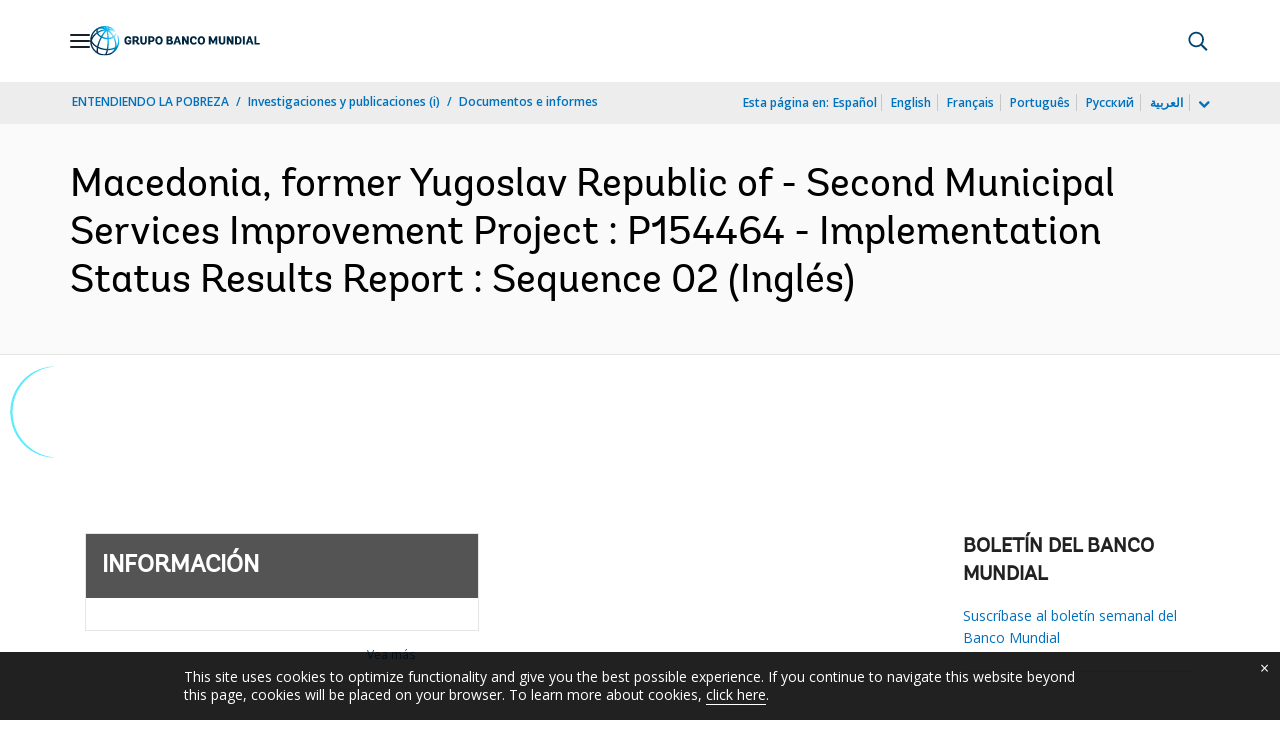

--- FILE ---
content_type: text/html;charset=utf-8
request_url: https://documentos.bancomundial.org/es/publication/documents-reports/documentdetail/393631476893682271/macedonia-former-yugoslav-republic-of-second-municipal-services-improvement-project-p154464-implementation-status-results-report-sequence-02
body_size: 20313
content:

    




<!DOCTYPE html>

<html lang="es">
    
        <head>
     

<META HTTP-EQUIV="Cache-Control" CONTENT="max-age=43200">
 <meta http-equiv="X-UA-Compatible" content="IE=edge" />
    <script defer="defer" type="text/javascript" src="https://rum.hlx.page/.rum/@adobe/helix-rum-js@%5E2/dist/micro.js" data-routing="env=prod,tier=publish,ams=World Bank"></script>
<link rel="shortcut icon" href="/content/dam/wbr-redesign/logos/wbg-favicon.png" type="image/png"/>
    <meta name="viewport" content="width=device-width"/>
	<meta http-equiv="Content-Type" content="text/html; charset=utf-8">
	<link rel="canonical" href="https://documentos.bancomundial.org/es/publication/documents-reports/documentdetail/393631476893682271"/>
	<meta name="language" content="es"/>
	<meta name="description" content=""/> 
	<title>Macedonia, former Yugoslav Republic of - Second Municipal Services Improvement Project : P154464 - Implementation Status Results Report : Sequence 02</title>
    <meta name="author" content="Shadrunova, Tatiana,">
    <meta name="publisher" content="Shadrunova, Tatiana,">
    <meta name="keywords" content="social inclusion"/>
    <meta property="og:title" content="Macedonia, former Yugoslav Republic of - Second Municipal Services Improvement Project : P154464 - Implementation Status Results Report : Sequence 02"/>
    <meta property="og:site_name" content="World Bank"/>
    <meta property="og:description" content=""/>
    <meta property="og:type" content="website"/>
    <meta property="og:test" content="https://www.worldbank.org/content/dam/wbr/share-logo/social-share.jpg"/>
    <meta property="og:image:type" content="image/jpg" />
    <meta property="og:image:width" content="1200" />
    <meta property="og:image:height" content="630" />
    <meta property="og:image" content="https://www.worldbank.org/content/dam/wbr/share-logo/social-share.jpg"/>
    <meta property="og:url" content="https://documentos.bancomundial.org/es/publication/documents-reports/documentdetail/393631476893682271"/>
    <meta name="twitter:site" content="World Bank"/>
    <meta name="twitter:title" content="Macedonia, former Yugoslav Republic of - Second Municipal Services Improvement Project : P154464 - Implementation Status Results Report : Sequence 02"/>
    <meta name="twitter:creator" content="@worldbank" />
    <meta name="twitter:description" content=""/>
    <meta name="twitter:url" content="https://documentos.bancomundial.org/es/publication/documents-reports/documentdetail/393631476893682271" />
    <meta name="twitter:image:src" content="https://www.worldbank.org/content/dam/wbr/share-logo/social-share.jpg"/>
    <meta name="dcterms.title" content="Macedonia, former Yugoslav Republic of - Second Municipal Services Improvement Project : P154464 - Implementation Status Results Report : Sequence 02" />
    <meta name="dcterms.type" content="Text/HTML" />
    <meta name="dcterms.identifier" content="https://documentos.bancomundial.org/es/publication/documents-reports/documentdetail/393631476893682271"/>
    <meta name="dcterms.language" content="en" />
	  


 


   
 








<script src="//assets.adobedtm.com/223f6e2cf7c9/3eb6c9b72a93/launch-7bc0cdc67098.min.js" async></script>



<link rel="stylesheet" href="/etc.clientlibs/worldbankgroup/clientlibs/clientlib-base.css" type="text/css"><link rel="stylesheet" href="/etc.clientlibs/worldbankgroup/components/content/f03v1_pagetools/clientlibs/site.css" type="text/css"><link rel="stylesheet" href="/etc.clientlibs/worldbankgroup/components/content/dnrdetail/clientlibs/site.css" type="text/css"><link href="//fonts.googleapis.com/css?family=Open+Sans:300,300i,400,400i,600,600i,700,700i,800,800i&subset=cyrillic,cyrillic-ext,greek,greek-ext,latin-ext,vietnamese" rel='stylesheet' type='text/css'/>

    	<script type="text/javascript" src="/etc.clientlibs/worldbankgroup/clientlibs/vendor/jquery.js"></script></head>

          

<body>
    <div id="wbg-aem-target" class="wbg-aem-target"></div>
     







<header>
    <a tabindex="0" id="skip-to-main-content" class="visually-hidden focusable" href="#main">Skip to Main Navigation</a>
    
    <div class="lp__navbar lp__navbar_default ">
        <div class="container">
            <div class="header block" data-block-name="header" data-block-status="loaded">
        <div class="nav-wrapper">
        <nav id="nav" aria-expanded="false">
                <div class="nav-hamburger" title="Hamburger"><button type="button"
                        aria-controls="nav" aria-label="Open navigation"
                        data-toggle="collapse" data-target="#menuItems"
                        aria-expanded="false" aria-controls="menuItems"><span
                                class="nav-hamburger-icon collapsed"></span></button>
                        </div>
        <div class="section nav-brand" data-section-status="loaded" >
        
        <div class="default-content-wrapper"><a href="https://www.bancomundial.org/ext/es/home" title="World Bank Logo">
                <picture>
                        <source type="image/webp"
                                srcset="https://www.bancomundial.org/ext/es/media_1e2442732bc06783fbf4175b3269df8075a4d9e24.svg?width=2000&amp;format=webply&amp;optimize=medium"
                                media="(min-width: 600px)">
                        <source type="image/webp"
                                srcset="https://www.bancomundial.org/ext/es/media_1e2442732bc06783fbf4175b3269df8075a4d9e24.svg?width=750&amp;format=webply&amp;optimize=medium">
                        <source type="image/svg+xml"
                                srcset="https://www.bancomundial.org/ext/es/media_1e2442732bc06783fbf4175b3269df8075a4d9e24.svg?width=2000&amp;format=svg&amp;optimize=medium"
                                media="(min-width: 600px)">
                        <img loading="lazy" alt="World Bank Logo" src="https://www.bancomundial.org/ext/es/media_1e2442732bc06783fbf4175b3269df8075a4d9e24.svg?width=750&amp;format=svg&amp;optimize=medium" width="203" height="35">
                </picture>
        </a></div>
        </div>
        <div class="section nav-sections" data-section-status="loaded" >
        
        
        <div class="default-content-wrapper">
        <p class="auto-image-container">
                <picture>
                        <source type="image/webp"
                                srcset="https://www.bancomundial.org/ext/es/media_1309e5a58406d881f447945ab01ce4f6ceea52c3b.svg?width=2000&amp;format=webply&amp;optimize=medium"
                                media="(min-width: 600px)">
                        <source type="image/webp"
                                srcset="https://www.bancomundial.org/ext/es/media_1309e5a58406d881f447945ab01ce4f6ceea52c3b.svg?width=750&amp;format=webply&amp;optimize=medium">
                        <source type="image/svg+xml"
                                srcset="https://www.bancomundial.org/ext/es/media_1309e5a58406d881f447945ab01ce4f6ceea52c3b.svg?width=2000&amp;format=svg&amp;optimize=medium"
                                media="(min-width: 600px)">
                        <img loading="lazy" alt="Trending" src="https://www.bancomundial.org/ext/es/media_1309e5a58406d881f447945ab01ce4f6ceea52c3b.svg?width=750&amp;format=svg&amp;optimize=medium" width="15" height="11">
                </picture>
        </p><a href="https://www.bancomundial.org/es/topic/governance/overview?intcid=ecr_hp_trendingdata_es_ext" target="_blank">
                <p><span>Datos de tendencias</span><span>Más de la mitad de la población
                                mundial desconfía de instituciones
                                gubernamentales&nbsp;</span></p>
        </a>
        </div>
        <div class="nav-menu-overlay collapse" id="menuItems">
        <div class="nav-menu" aria-hidden="true">
                <div class="nav-menu-column left" style="display: flex;">
                        <ul>
                                <li tabindex="0" aria-expanded="true" class="selected">
                                        <span textcontent=""></span><a href="https://www.bancomundial.org/ext/es/who-we-are">Quiénes
                                                somos</a></li>
                                <li tabindex="0" aria-expanded="false"><span
                                                textcontent=""></span><a href="https://www.bancomundial.org/es/what-we-do">Qué
                                                hacemos&nbsp;</a></li>
                                <li tabindex="0" aria-expanded="false"><span
                                                textcontent=""></span><a href="https://www.bancomundial.org/es/where-we-work">Dónde
                                                trabajamos&nbsp;</a></li>
                                <li tabindex="0" aria-expanded="false"><span
                                                textcontent=""></span><a href="https://www.bancomundial.org/es/understanding-poverty">Cómo
                                                trabajamos&nbsp;</a></li>
                                <li tabindex="0" aria-expanded="false"><span
                                                textcontent=""></span><a href="https://www.bancomundial.org/es/work-with-us">Trabaje
                                                con nosotros</a></li>
                                <li tabindex="0" aria-expanded="false"><span
                                                textcontent=""></span><a href="https://www.bancomundial.org/es/news">Noticias y eventos</a>
                                </li>
                        </ul>
                </div>
                <div class="nav-menu-column right" style="display: flex;"><button
                                class="nav-menu-overlay-back" aria-label="go back"
                                style="display: none;"></button>
                        <p class="submenu-main-title" style="display: none;"><a></a></p>
                        <ul id="submenu_0" class="submenu" style="display: flex;">
                                <li class="" role="link">ACERCA DEL GRUPO BANCO
                                        MUNDIAL&nbsp;<ul>
                                                <li class=""><a href="https://www.bancomundial.org/es/about/leadership">Organización<span></span></a>
                                                </li>
                                                <li class=""><a href="https://www.bancomundial.org/es/archive/history">Historia<span></span></a>
                                                </li>
                                                <li class=""><a href="https://www.worldbank.org/en/archive/home">Archivos
                                                                (i)<span></span></a>
                                                </li>
                                                
                                        </ul>
                                </li>
                                <li class="" role="link">EXPERTOS Y LÍDERES<ul>
								                <li class=""><a href="https://www.bancomundial.org/ext/es/who-we-are/leadership">Liderazgo<span></span></a>
                                                </li>
                                                <li class=""><a href="https://www.bancomundial.org/es/about/leadership/governors">Junta
                                                                de
                                                                Gobernadores<span></span></a>
                                                </li>
                                                <li class=""><a href="https://www.bancomundial.org/es/about/leadership/directors">Directorio&nbsp;<span></span></a>
                                                </li>
                                                
                                                <li class=""><a href="https://www.bancomundial.org/es/about/people/all">Expertos&nbsp;<span></span></a>
                                                </li>
                                        </ul>
                                </li>
                                <li class="" role="link">RENDICIÓN DE CUENTAS&nbsp;<ul>
                                                <li class=""><a href="https://www.bancomundial.org/es/about/annual-report">Informes
                                                                anuales&nbsp;<span></span></a>
                                                </li>
                                                <li class=""><a href="https://www.bancomundial.org/es/who-we-are/betterbank">Hacia un Banco mejor<span></span></a></li>
                                                <li class=""><a href="https://scorecard.worldbank.org/en/scorecard/home">Sistema
                                                                de calificación del
                                                                Grupo Banco Mundial
                                                                (i)<span></span></a>
                                                </li>
												<li class=""><a href="https://financesapp.worldbank.org/summaries/ibrd-ida/#ibrd-net/" target="_blank">Financiamiento
                                                                del Grupo Banco Mundial
                                                                (i)&nbsp;<span class="lp lp-external-link"></span></a>
                                                </li>
												<li class=""><a href="https://www.bancomundial.org/es/access-to-information">Acceso
                                                                a la
                                                                información&nbsp;<span></span></a>
                                                </li>
												<li class=""><a href="https://policies.worldbank.org/en/policies?k=General%20Conditions%20for%20IBRD&amp;type=published">Políticas
                                                                y procedimientos
                                                                (i)<span></span></a>
                                                </li>
												<li class=""><a href="https://projects.bancomundial.org/es/projects-operations/products-and-services/grievance-redress-service">Servicio
                                                                de Atención de
                                                                Reclamos&nbsp;<span></span></a>
                                                </li>
												<li class=""><a href="https://www.worldbank.org/en/about/unit/integrity-vice-presidency">Vicepresidencia
                                                                de Integridad
                                                                Institucional
                                                                (i)<span></span></a>
                                                </li>
                                                <li class=""><a href="https://accountability.worldbank.org/en/home" target="_blank">Mecanismo
                                                                de Rendición de Cuentas
                                                                (i)&nbsp;<span class="lp lp-external-link"></span></a>
                                                </li>
                                                
                                                <li class=""><a href="https://www.worldbank.org/en/programs/accountability/data-privacy" target="_blank">Privacidad
                                                                de los datos
                                                                (i)&nbsp;<span class="lp lp-external-link"></a>
                                                </li>
                                                
                                                
                                                <li class=""><a href="https://www.inspectionpanel.org/espanol" target="_blank">Panel
                                                                de
                                                                Inspección&nbsp;<span class="lp lp-external-link"></span></a>
                                                </li>
                                                
                                                <li class=""><a href="https://ieg.worldbankgroup.org/" target="_blank">Grupo
                                                                de Evaluación
                                                                Independiente
                                                                (i)&nbsp;<span class="lp lp-external-link"></span></a>
                                                </li>
                                                <li class=""><a href="https://www.cao-ombudsman.org/" target="_blank">Oficina
                                                                de Asesoría,
                                                                Cumplimiento y Ombudsman
                                                                (i)&nbsp;<span class="lp lp-external-link"></span></a>
                                                </li>
                                                
                                        </ul>
                                </li>
                                <li class="footer" role="link">INSTITUCIONES<ul>
                                                <li class=""><a href="https://www.bancomundial.org/es/who-we-are/ibrd">BIRF<span></span></a>
                                                </li>
                                                <li class=""><a href="https://aif.bancomundial.org/es/home">AIF<span></span></a>
                                                </li>
                                                <li class=""><a href="https://www.ifc.org/en/home">IFC
                                                                (i)<span></span></a>
                                                </li>
                                                <li class=""><a href="https://www.miga.org/">MIGA
                                                                (i)<span></span></a>
                                                </li>
                                                <li class=""><a href="https://icsid.worldbank.org/es">CIADI<span></span></a>
                                                </li>
                                        </ul>
                                </li>
                        </ul>
                        <ul id="submenu_1" class="submenu" style="display: none;">
                                <li class="" role="link">PROYECTOS DE DESARROLLO&nbsp;
                                        <ul>
                                                <li class=""><a href="https://projects.bancomundial.org/es/projects-operations/projects-home">Proyectos&nbsp;<span></span></a>
                                                        <ul>
                                                                <li class=""><a href="https://projects.bancomundial.org/es/projects-operations/project-country?lang=en&amp;page=">Por
                                                                                país<span></span></a>
                                                                </li>
                                                                <li class=""><a href="https://projects.bancomundial.org/es/projects-operations/project-sector?lang=en&amp;page=">Por
                                                                                sector<span></span></a>
                                                                </li>
                                                                <li class=""><a href="https://projects.bancomundial.org/es/projects-operations/project-theme?lang=es&amp;page=">Por
                                                                                tema<span></span></a>
                                                                </li>
                                                        </ul>
                                                </li>
                                                <li class=""><a href="https://www.worldbank.org/en/projects-operations/country-strategies">Trabajo
                                                                en los países
                                                                (i)<span></span></a>
                                                        <ul>
                                                                <li class=""><a href="https://projects.bancomundial.org/es/projects-operations/environmental-and-social-policies">Políticas
                                                                                ambientales
                                                                                y
                                                                                sociales
                                                                                para
                                                                                respaldar
                                                                                los
                                                                                proyectos&nbsp;<span></span></a>
                                                                </li>
                                                                
                                                        </ul>
														<li class=""><a href="https://www.worldbank.org/en/projects-operations/products-and-services1/Suppliers-Hub">Adquisiciones
                                                                                para
                                                                                proyectos
                                                                                y
                                                                                programas
                                                                                (i)<span></span></a>
                                                        </li>
                                                </li>
                                                <li class=""><a href="https://projects.bancomundial.org/es/results">Resultados&nbsp;<span></span></a>
                                                </li>
                                        </ul>
                                </li>
                                <li class="" role="link">PRODUCTOS Y SERVICIOS&nbsp;<ul>
                                                <li class=""><a href="https://www.worldbank.org/en/what-we-do/products-and-services">Productos
                                                                financieros y servicios
                                                                de asesoría
                                                                (i)<span></span></a>
                                                </li>
                                                <li class=""><a href="https://treasury.worldbank.org/en/about/unit/treasury">Tesorería
                                                                (i)<span></span></a>
                                                </li>
                                                <li class=""><a href="https://treasury.worldbank.org/en/about/unit/treasury/asset-management">Gestión
                                                                de activos
                                                                (i)<span></span></a>
                                                </li>
												<li class=""><a href="https://www.worldbank.org/en/programs/trust-funds-and-programs">Directorio
                                                                de fondos fiduciarios
                                                                (i)<span></span></a>
                                                </li>
                                        </ul>
                                </li>
                                <li class="" role="link">CONOCIMIENTOS&nbsp;<ul>
                                                <li class=""><a href="https://academy.worldbank.org/en/home">Academia
                                                                del Grupo Banco Mundial
                                                                (i)<span></span></a>
                                                </li>
                                                <li class=""><a href="https://www.worldbank.org/en/research">Investigación
                                                                y publicaciones
                                                                (i)<span></span></a>
                                                </li>
                                                <li class=""><a href="https://datos.bancomundial.org/">Datos Abiertos<span></span></a>
															<ul>
																	<li
																			class="">
																			<a href="https://datos.bancomundial.org/pais">Por país<span></span></a>
																	</li>
																	<li
																			class="">
																			<a href="https://datos.bancomundial.org/indicador">Por indicador<span></span></a>
																	</li>
                                                            </ul>
                                                </li>
                                                <li class=""><a href="https://wbg.edcast.com/">Aprendizaje
                                                                (i)<span></span></a>
                                                </li>
                                                <li class=""><a href="https://openknowledge.worldbank.org/home">Repositorio de Conocimientos
                                                                (i)<span></span></a>
                                                </li>
                                                
                                        </ul>
                                </li>
                        </ul>
                        <ul id="submenu_2" class="submenu" style="display: none;">
                                <li class="" role="link">REGIONES<ul>
                                                <li class=""><a href="https://www.bancomundial.org/es/region/afr/overview">África<span></span></a>
                                                </li>
                                                <li class=""><a href="https://www.bancomundial.org/es/region/eap/overview">Asia
                                                                oriental y el
                                                                Pacífico<span></span></a>
                                                </li>
                                                <li class=""><a href="https://www.bancomundial.org/es/region/eca/overview">Europa
                                                                y Asia
                                                                central<span></span></a>
                                                </li>
                                                <li class=""><a href="https://www.bancomundial.org/es/region/lac">América
                                                                Latina y el
                                                                Caribe&nbsp;<span></span></a>
                                                </li>
                                                <li class=""><a href="https://www.bancomundial.org/es/region/mena/overview">Oriente Medio, Norte de África, Afganistán y Pakistán<span></span></a>
                                                </li>
                                                <li class=""><a href="https://www.bancomundial.org/es/region/sar/overview">Asia
                                                                meridional<span></span></a>
                                                </li>
                                        </ul>
                                </li>
                                <li class="" role="link">GRUPOS DE PAÍSES<ul>
                                                <li class=""><a href="https://www.worldbank.org/en/where-we-work/eu">Unión
                                                                Europea
                                                                (i)<span></span></a>
                                                </li>
                                                <li class=""><a href="https://www.worldbank.org/en/country/mic">Países
                                                                de ingreso mediano
                                                                (i)<span></span></a>
                                                </li>
                                                <li class=""><a href="https://www.worldbank.org/en/country/caribbean">Organización
                                                                de los Estados del
                                                                Caribe Oriental
                                                                (i)<span></span></a>
                                                </li>
                                                <li class=""><a href="https://www.worldbank.org/en/country/pacificislands">Islas
                                                                del Pacífico
                                                                (i)<span></span></a>
                                                </li>
                                                <li class=""><a href="https://www.worldbank.org/en/country/smallstates">Pequeños
                                                                Estados
                                                                (i)<span></span></a>
                                                </li>
                                                <li class=""><a href="https://www.worldbank.org/en/country/gcc">Consejo
                                                                de Cooperación del Golfo
                                                                (i)<span></span></a>
                                                </li>
                                                <li class=""><a href="https://www.worldbank.org/en/country/westerneurope">Europa
                                                                occidental
                                                                (i)<span></span></a>
                                                </li>
                                        </ul>
                                </li>
                                <li>
                                <ul class="browse-country">EXPLORAR POR PAÍS&nbsp;
                                        <div><input type="text" placeholder="Buscar por nombre de país..." id="search-country" data-toggle="dropdown" aria-label="country dropdown" aria-expanded="false">
                                                <p type="button" class="lp__dropdown-toggle" data-toggle="dropdown" aria-label="country dropdown" aria-expanded="false"><span class="sr-only" aria-hidden="true">country dropdown</span></p>
                                                        <ul class="country-list dropdown-menu">
                                                               
          <li><a class="dropdown-item" href="https://www.worldbank.org/en/country/afghanistan">Afganistán</a>
          </li>
        <li><a class="dropdown-item" href="https://www.worldbank.org/en/country/angola">Angola</a>
             <ul><li lang="pt"><a class="dropdown-item" href="https://www.worldbank.org/pt/country/angola">Português</a></li></ul>
        </li>
        <li><a class="dropdown-item" href="https://www.bancomundial.org/es/country/argentina">Argentina</a>
        <ul><li lang="en"><a class="dropdown-item" href="https://www.worldbank.org/en/country/argentina">Inglés</a></li></ul>
        </li>
        <li><a class="dropdown-item" href="https://www.worldbank.org/en/country/albania">Albania</a>
        <ul><li lang="sq"><a class="dropdown-item" href="https://www.worldbank.org/sq/country/albania">shqip</a></li></ul>
        </li>
        <li><a class="dropdown-item" href="https://www.worldbank.org/en/country/caribbean">Antigua y Barbuda</a>
        </li>
        <li><a class="dropdown-item" href="https://www.worldbank.org/en/country/armenia">Armenia</a>
        </li>
        <li><a class="dropdown-item" href="https://www.worldbank.org/en/country/germany">Alemania</a>
        </li>
        <li><a class="dropdown-item" href="https://www.worldbank.org/en/country/algeria">Argelia</a>
             <ul><li lang="ar"> <a class="dropdown-item" href="https://www.albankaldawli.org/ar/country/algeria">الجزائر</a></li>
               <li lang="fr"><a class="dropdown-item" href="https://www.banquemondiale.org/fr/country/algeria">Français</a></li></ul>
        </li>
        <li><a class="dropdown-item" href="https://www.worldbank.org/en/country/australia">Australia</a>
        </li>
        <li><a class="dropdown-item" href="https://www.worldbank.org/en/country/austria">Austria</a>
        </li>
        <li><a class="dropdown-item" href="https://www.worldbank.org/en/country/azerbaijan">Azerbaiyán</a>
        </li>
        <li><a class="dropdown-item" href="https://www.worldbank.org/en/country/caribbean">Bahamas</a>
        </li>
        <li><a class="dropdown-item" href="https://www.worldbank.org/en/country/gcc">Bahrein</a>
        </li>
        <li><a class="dropdown-item" href="https://www.worldbank.org/en/country/bangladesh">Bangladesh</a>
        </li>
        <li><a class="dropdown-item" href="https://www.worldbank.org/en/country/caribbean">Barbados</a>
        </li>
        <li><a class="dropdown-item" href="https://www.worldbank.org/en/country/belarus">Belarús</a>
        <ul><li lang="ru"><a class="dropdown-item" href="https://www.vsemirnyjbank.org/ru/country/belarus">Русский</a></li></ul>
        </li>
        <li><a class="dropdown-item" href="https://www.worldbank.org/en/country/belgium">Bélgica</a>
        <ul><li lang="fr"><a class="dropdown-item" href="https://www.banquemondiale.org/fr/country/belgium">Francés</a></li></ul>
        </li>
        <li><a class="dropdown-item" href="https://www.worldbank.org/en/country/caribbean">Belice</a>
        </li>
        <li><a class="dropdown-item" href="https://www.worldbank.org/en/country/benin">Benin</a>
        <ul><li lang="fr"><a class="dropdown-item" href="https://www.banquemondiale.org/fr/country/benin">Français</a></li></ul>
        </li>
        <li><a class="dropdown-item" href="https://www.worldbank.org/en/country/bhutan">Bhután</a>
        </li>
        <li><a class="dropdown-item" href="https://www.bancomundial.org/es/country/bolivia">Bolivia</a>
        <ul><li lang="en"><a class="dropdown-item" href="https://www.worldbank.org/en/country/bolivia">English</a></li></ul>
        </li>
        <li><a class="dropdown-item" href="https://www.worldbank.org/en/country/bosniaandherzegovina">Bosnia y Herzegovina</a>
        </li>
        <li><a class="dropdown-item" href="https://www.worldbank.org/en/country/botswana">Botswana</a>
        </li>
        <li><a class="dropdown-item" href="https://www.worldbank.org/en/country/brazil">Brasil</a>
        <ul><li lang="pt"><a class="dropdown-item" href="https://www.worldbank.org/pt/country/brazil">Português</a></li></ul>
        </li>
        <li><a class="dropdown-item" href="https://www.worldbank.org/en/country/bulgaria">Bulgaria</a>
        <ul><li lang="bg"><a class="dropdown-item" href="https://www.worldbank.org/bg/country/bulgaria">Български</a></li></ul>
        </li>
        <li><a class="dropdown-item" href="https://www.worldbank.org/en/country/burkinafaso">Burkina Faso</a>
        <ul><li lang="fr"><a class="dropdown-item" href="https://www.banquemondiale.org/fr/country/burkinafaso">Français</a></li></ul>
        </li>
        <li><a class="dropdown-item" href="https://www.worldbank.org/en/country/burundi">Burundi</a>
        <ul><li lang="fr"><a class="dropdown-item" href="https://www.banquemondiale.org/fr/country/burundi">Français</a></li></ul>
        </li>
        <li><a class="dropdown-item" href="https://www.worldbank.org/en/country/caboverde">Cabo Verde</a>
        <ul><li lang="pt"><a class="dropdown-item" href="https://www.worldbank.org/pt/country/capeverde">Português</a></li></ul>
        </li>
        <li><a class="dropdown-item" href="https://www.worldbank.org/en/country/cambodia">Camboya</a>
        <ul><li lang="km" class=""><a class="dropdown-item" href="https://www.worldbank.org/km/country/cambodia">ភាសា&ZeroWidthSpace;ខ្មែរ&ZeroWidthSpace;</a></li></ul>
        </li>
        <li><a class="dropdown-item" href="https://www.worldbank.org/en/country/cameroon">Camerún</a>
        <ul><li lang="fr"><a class="dropdown-item" href="https://www.banquemondiale.org/fr/country/cameroon">Français</a></li></ul>
        </li>
        <li><a class="dropdown-item" href="https://www.worldbank.org/en/country/canada">Canadá</a>
        <ul><li lang="fr"><a class="dropdown-item" href="https://www.banquemondiale.org/fr/country/canada">Français</a></li></ul>
        </li>
        <li><a class="dropdown-item" href="  https://www.worldbank.org//en/country/chad">Chad</a>
        <ul><li lang="fr"><a class="dropdown-item" href="https://www.banquemondiale.org/fr/country/chad">Français</a></li></ul>
        </li>
        <li><a class="dropdown-item" href="https://www.bancomundial.org/es/country/chile">Chile</a>
             <ul><li lang="en"> <a class="dropdown-item" href="https://www.worldbank.org/en/country/chile">English</a></li></ul>
        </li>
        <li><a class="dropdown-item" href="https://www.worldbank.org/en/country/china">China</a>
             <ul><li lang="zh"> <a class="dropdown-item" href="https://www.shihang.org/zh/country/china">中文</a></li></ul>
        </li>
        <li><a class="dropdown-item" href="https://www.bancomundial.org/es/country/colombia">Colombia</a>
        <ul><li lang="en"><a class="dropdown-item" href="https://www.worldbank.org/en/country/colombia">English</a></li></ul>
        </li>
        <li><a class="dropdown-item" href="https://www.worldbank.org/en/country/comoros">Comoras</a>
        <ul><li lang="fr"><a class="dropdown-item" href="https://www.banquemondiale.org/fr/country/comoros">Français</a></li></ul>
        </li>
        <li><a class="dropdown-item" href="https://www.worldbank.org/en/country/congo">Congo, República de</a>
        <ul><li lang="fr"><a class="dropdown-item" href="https://www.banquemondiale.org/fr/country/congo">Français</a></li></ul>
        </li>
        <li><a class="dropdown-item" href="https://go.worldbank.org/PG74AXYRI0">Corea, República de</a>
        </li>
        <li><a class="dropdown-item" href="https://www.bancomundial.org/es/country/costarica">Costa Rica</a>
        <ul><li lang="en"><a class="dropdown-item" href="https://www.worldbank.org/en/country/costarica">English</a></li></ul>
        </li>
        <li><a class="dropdown-item" href="https://www.worldbank.org/en/country/cotedivoire">Côte d'Ivoire</a>
        <ul><li lang="fr"><a class="dropdown-item" href="https://www.banquemondiale.org/fr/country/cotedivoire">Français</a></li></ul>
        </li>
        <li><a class="dropdown-item" href="https://www.worldbank.org/en/country/croatia">Croacia</a>
        </li>
        <li><a class="dropdown-item" href="https://www.worldbank.org/en/country/denmark">Dinamarca</a>
        </li>
        <li><a class="dropdown-item" href="https://www.worldbank.org/en/country/djibouti">Djibouti</a>
        </li>
        <li><a class="dropdown-item" href="https://www.worldbank.org/en/country/caribbean">Dominica</a>
        </li>
        <li><a class="dropdown-item" href="https://www.bancomundial.org/es/country/ecuador">Ecuador</a>
        <ul><li lang="en"><a class="dropdown-item" href="https://www.worldbank.org/en/country/ecuador">English</a></li></ul>
        </li>
        <li><a class="dropdown-item" href="https://www.worldbank.org/en/country/egypt">Egipto, Rep. Árabe de</a>
        <ul><li lang="ar"><a class="dropdown-item" href="https://www.albankaldawli.org/ar/country/egypt">العربية</a></li></ul>
        </li>
        <li><a class="dropdown-item" href="https://www.bancomundial.org/es/country/elsalvador">El Salvador</a>
             <ul><li lang="en"> <a class="dropdown-item" href="https://www.worldbank.org/en/country/elsalvador">English</a></li></ul>
        </li>
        <li><a class="dropdown-item" href="https://www.worldbank.org/en/country/gcc">Emiratos Árabes Unidos</a>
        </li>
        <li><a class="dropdown-item" href="https://www.worldbank.org/en/country/eritrea">Eritrea</a>
        </li>
        <li><a class="dropdown-item" href="https://www.worldbank.org/en/country/eumemberstates">Eslovenia</a>
        </li>
        <li>
          <a class="dropdown-item" href="https://www.bancomundial.org/es/country/spain">España</a>
        
        </li>
        <li><a class="dropdown-item" href="https://www.worldbank.org/en/country/unitedstates">Estados Unidos</a>
        </li>
        <li><a class="dropdown-item" href="https://www.worldbank.org/en/country/centraleuropeandthebaltics">Estonia</a>
          </li>
        <li><a class="dropdown-item" href="https://www.worldbank.org/en/country/ethiopia">Etiopía</a>
        </li>
        <li><a class="dropdown-item" href="https://www.worldbank.org/en/country/macedonia">Ex República Yugoslava de Macedonia</a>
        </li>
        <li><a class="dropdown-item" href="https://www.worldbank.org/en/country/philippines">Filipinas</a>
        </li>
        <li><a class="dropdown-item" href="https://www.worldbank.org/en/country/pacificislands">Fiji</a>
        </li>
        <li><a class="dropdown-item" href="https://www.worldbank.org/en/country/finland">Finlandia</a>
        </li>
        <li><a class="dropdown-item" href="https://www.worldbank.org/en/country/france">Francia</a>
        <ul><li lang="fr"><a class="dropdown-item" href="https://www.banquemondiale.org/fr/country/france">Français</a></li></ul>
        </li>
        <li><a class="dropdown-item" href="https://www.worldbank.org/en/country/gabon">Gabón</a>
        <ul><li lang="fr"><a class="dropdown-item" href="https://www.banquemondiale.org/fr/country/gabon">Français</a></li></ul>
        </li>
        <li><a class="dropdown-item" href="https://www.worldbank.org/en/country/gambia">Gambia</a>
        </li>
        <li><a class="dropdown-item" href="https://www.worldbank.org/en/country/georgia">Georgia</a>
        </li>
        <li><a class="dropdown-item" href="https://www.worldbank.org/en/country/ghana">Ghana</a>
        </li>
        <li><a class="dropdown-item" href="https://www.worldbank.org/en/country/greece">Grecia</a>
        </li>
        <li><a class="dropdown-item" href="https://www.worldbank.org/en/country/caribbean">Granada</a>
        </li>
        <li><a class="dropdown-item" href="https://www.bancomundial.org/es/country/guatemala">Guatemala</a>
        <ul><li lang="en"><a class="dropdown-item" href="https://www.worldbank.org/en/country/guatemala">English</a></li></ul>
        </li>
        <li><a class="dropdown-item" href="https://www.worldbank.org/en/country/guinea">Guinea</a>
        <ul><li lang="fr"><a class="dropdown-item" href="https://www.banquemondiale.org/fr/country/guinea">Français</a></li></ul>
        </li>
        <li><a class="dropdown-item" href="https://www.worldbank.org/en/country/guineabissau">Guinea-Bissau</a>
        <ul><li lang="pt"><a class="dropdown-item" href="https://www.worldbank.org/pt/country/guineabissau">Português</a></li></ul>
        </li>
        <li><a class="dropdown-item" href="https://www.worldbank.org/en/country/equatorialguinea">Guinea Ecuatorial</a>
          </li>
        <li><a class="dropdown-item" href="https://www.worldbank.org/en/country/caribbean">Guyana</a></li>
        <li><a class="dropdown-item" href="https://www.worldbank.org/en/country/haiti">Haití</a>
        <ul><li lang="fr"><a class="dropdown-item" href="https://www.banquemondiale.org/fr/country/haiti">Français</a></li></ul>
        </li>
        <li><a class="dropdown-item" href="https://www.bancomundial.org/es/country/honduras">Honduras</a>
        <ul><li lang="en"><a class="dropdown-item" href="https://www.worldbank.org/en/country/honduras">English</a></li></ul>
        </li>
        <li><a class="dropdown-item" href="https://www.worldbank.org/en/country/eumemberstates">Hungría</a>
        </li>
        <li><a class="dropdown-item" href="https://www.worldbank.org/en/country/india">India</a>
        <ul><li lang="hi"><a class="dropdown-item" href="https://www.worldbank.org/hi/country/india">Hindi</a></li></ul>
        </li>
        <li><a class="dropdown-item" href="https://www.worldbank.org/en/country/indonesia">Indonesia</a>
             <ul><li lang="in"> <a class="dropdown-item" href="https://www.worldbank.org/in/country/indonesia">Bahasa</a></li></ul>
        </li>
        <li><a class="dropdown-item" href="https://www.worldbank.org/en/country/iran">Irán, República Islámica del</a>
        </li>
        <li><a class="dropdown-item" href="https://www.worldbank.org/en/country/iraq">Iraq</a>
        <ul><li lang="ar"><a class="dropdown-item" href="https://www.albankaldawli.org/ar/country/iraq">عربي</a></li></ul>
        </li>
        <li><a class="dropdown-item" href="https://www.worldbank.org/en/country/iceland">Islandia</a>
        </li>
        <li><a class="dropdown-item" href="https://www.worldbank.org/en/country/pacificislands">Islas Marshall</a>
        </li>
        <li><a class="dropdown-item" href="https://www.worldbank.org/en/country/pacificislands">Islas Salomón</a>
        </li>
        <li><a class="dropdown-item" href="https://data.worldbank.org/country/israel">Israel</a>
        </li>
        <li><a class="dropdown-item" href="https://www.worldbank.org/en/country/italy">Italia</a>
        </li>
        <li><a class="dropdown-item" href="https://www.worldbank.org/en/country/jamaica">Jamaica</a>
        </li>
        <li><a class="dropdown-item" href="https://go.worldbank.org/A99VVXZ870">Japón</a>
        <ul><li lang="ja"><a class="dropdown-item" href="https://go.worldbank.org/287HZV1ST0">日本語</a></li></ul>
        </li>
        <li><a class="dropdown-item" href="https://www.worldbank.org/en/country/jordan">Jordania</a>
        <ul><li lang="ar"><a class="dropdown-item" href="https://www.albankaldawli.org/ar/country/jordan">عربي</a></li></ul>
        </li>
        <li><a class="dropdown-item" href="https://www.worldbank.org/en/country/kazakhstan">Kazajstán</a>
             <ul><li lang="ru"> <a class="dropdown-item" href="https://www.vsemirnyjbank.org/ru/country/kazakhstan">Русский</a></li></ul>
        </li>
        <li><a class="dropdown-item" href="https://www.worldbank.org/en/country/kenya">Kenya</a>
        </li>
        <li><a class="dropdown-item" href="https://www.worldbank.org/en/country/pacificislands">Kiribati</a>
        </li>
        <li><a class="dropdown-item" href="https://www.worldbank.org/en/country/kosovo">Kosovo</a>
        </li>
        <li><a class="dropdown-item" href="https://www.worldbank.org/en/country/gcc">Kuwait</a>
        </li>
        <li><a class="dropdown-item" href="https://www.worldbank.org/en/country/lao">Lao, República Democrática Popular</a>
          </li>
        <li><a class="dropdown-item" href="https://www.worldbank.org/en/country/lesotho">Lesotho</a>
        </li>
        <li><a class="dropdown-item" href="https://www.worldbank.org/en/country/eumemberstates">Letonia</a>
        </li>
        <li><a class="dropdown-item" href="https://www.worldbank.org/en/country/lebanon">Líbano</a>
        <ul><li lang="ar"><a class="dropdown-item" href="https://www.albankaldawli.org/ar/country/lebanon">عربي</a></li></ul>
        </li>
        <li><a class="dropdown-item" href="https://www.worldbank.org/en/country/liberia">Liberia</a>
        </li>
        <li><a class="dropdown-item" href="https://www.worldbank.org/en/country/libya">Libia</a>
        <ul><li lang="ar"><a class="dropdown-item" href="https://www.albankaldawli.org/ar/country/libya">عربي</a></li></ul>
        </li>
        <li><a class="dropdown-item" href="https://www.worldbank.org/en/country/caribbean">Lituania</a>
        </li>
        <li><a class="dropdown-item" href="https://www.worldbank.org/en/country/luxembourg">Luxemburgo</a>
        <ul><li lang="fr"><a class="dropdown-item" href="https://www.banquemondiale.org/fr/country/france">Français</a></li></ul>
        </li>
        <li><a class="dropdown-item" href="https://www.worldbank.org/en/country/northmacedonia">Macedonia, Ex República Yugoslava de</a>
        <ul><li lang="mk"><a class="dropdown-item" href="https://www.worldbank.org/mk/country/macedonia">македонски</a></li></ul>
        </li>
        <li><a class="dropdown-item" href="https://www.worldbank.org/en/country/madagascar">Madagascar</a>
        <ul><li lang="fr"><a class="dropdown-item" href="https://www.banquemondiale.org/fr/country/madagascar">Français</a></li></ul>
        </li>
        <li><a class="dropdown-item" href="https://www.worldbank.org/en/country/malawi">Malawi</a>
        </li>
        <li><a class="dropdown-item" href="https://www.worldbank.org/en/country/malaysia">Malasia</a>
        </li>
        <li><a class="dropdown-item" href="https://www.worldbank.org/en/country/maldives">Maldivas</a>
        </li>
        <li><a class="dropdown-item" href="https://www.worldbank.org/en/country/mali">Malí</a>
        <ul><li lang="fr"><a class="dropdown-item" href="https://www.banquemondiale.org/fr/country/mali">Français</a></li></ul>
        </li>
        <li><a class="dropdown-item" href="https://www.worldbank.org/en/country/mauritania">Mauritania</a>
        <ul><li lang="fr"><a class="dropdown-item" href="   https://www.banquemondiale.org//fr/country/mauritania">Français</a></li></ul>
        </li>
        <li><a class="dropdown-item" href="https://www.worldbank.org/en/country/mauritius">Mauricio</a>
        <ul><li lang="fr"><a class="dropdown-item" href="https://www.banquemondiale.org/fr/country/mauritius">Français</a></li></ul>
        </li>
        <li><a class="dropdown-item" href="https://www.bancomundial.org/es/country/mexico">México</a>
        <ul><li lang="en"><a class="dropdown-item" href="https://www.worldbank.org/en/country/mexico">English</a></li></ul>
        </li>
        <li><a class="dropdown-item" href="https://www.worldbank.org/en/country/pacificislands">Micronesia, Estados Federados de</a>
        </li>
        <li><a class="dropdown-item" href="https://www.worldbank.org/en/country/moldova">Moldova</a>
        <ul><li lang="ro"><a class="dropdown-item" href="https://www.worldbank.org/ro/country/moldova">română</a></li></ul>
        </li>
        <li><a class="dropdown-item" href="https://www.worldbank.org/en/country/mongolia">Mongolia</a>
        <ul><li lang="mn"><a class="dropdown-item" href="https://www.worldbank.org/mn/country/mongolia">Монгол</a></li></ul>
        </li>
        <li><a class="dropdown-item" href="https://www.worldbank.org/en/country/montenegro">Montenegro</a>
        </li>
        <li><a class="dropdown-item" href="https://www.worldbank.org/en/country/morocco">Marruecos</a>
        <ul><li lang="fr"><a class="dropdown-item" href="https://www.banquemondiale.org/fr/country/morocco">Français</a></li>
         <li lang="ar"><a class="dropdown-item" href="https://www.albankaldawli.org/ar/country/morocco">عربي</a></li></ul>
        </li>
        <li><a class="dropdown-item" href="https://www.worldbank.org/en/country/mozambique">Mozambique</a>
             <ul><li lang="pt"> <a class="dropdown-item" href="https://www.worldbank.org/pt/country/mozambique">Português</a></li></ul>
        </li>
        <li><a class="dropdown-item" href="https://www.worldbank.org/country/myanmar">Myanmar</a>
        </li>
        <li><a class="dropdown-item" href="https://www.worldbank.org/en/country/namibia">Namibia</a>
        </li>
        <li><a class="dropdown-item" href="https://www.worldbank.org/en/country/nepal">Nepal</a>
        </li>
        <li><a class="dropdown-item" href="https://www.bancomundial.org/es/country/nicaragua">Nicaragua</a>
        <ul><li lang="en"><a class="dropdown-item" href="https://www.worldbank.org/en/country/nicaragua">English</a></li></ul>
        </li>
        <li><a class="dropdown-item" href="https://www.worldbank.org/en/country/niger">Níger</a>
        <ul><li lang="fr"><a class="dropdown-item" href="https://www.banquemondiale.org/fr/country/niger">Français</a></li></ul>
        </li>
        <li><a class="dropdown-item" href="https://www.worldbank.org/en/country/nigeria">Nigeria</a>
        </li>
        <li><a class="dropdown-item" href="https://www.worldbank.org/en/country/norway">Noruega</a>
        </li>
        <li><a class="dropdown-item" href="https://www.worldbank.org/en/country/gcc">Omán</a>
        </li>
        <li><a class="dropdown-item" href="https://www.worldbank.org/en/country/netherlands">Países Bajos</a>
        </li>
        <li><a class="dropdown-item" href="https://www.worldbank.org/en/country/pakistan">Pakistán</a>
        </li>
        <li><a class="dropdown-item" href="https://www.worldbank.org/en/country/pacificislands">Palau</a>
        </li>
        <li><a class="dropdown-item" href="https://www.bancomundial.org/es/country/panama">Panamá</a>
        <ul><li lang="en"><a class="dropdown-item" href="https://www.worldbank.org/en/country/panama">English</a></li></ul>
        </li>
        <li><a class="dropdown-item" href="https://www.worldbank.org/en/country/png">Papua Nueva Guinea</a>
        </li>
        <li><a class="dropdown-item" href="https://www.bancomundial.org/es/country/paraguay">Paraguay</a>
        <ul><li lang="en"><a class="dropdown-item" href="https://www.worldbank.org/en/country/paraguay">English</a></li></ul>
        </li>
        <li><a class="dropdown-item" href="https://www.bancomundial.org/es/country/peru">Perú</a>
        <ul><li lang="en"><a class="dropdown-item" href="https://www.worldbank.org/en/country/peru">English</a></li></ul>
        </li>
        <li><a class="dropdown-item" href="https://www.worldbank.org/en/country/poland">Polonia</a>
        <ul><li lang="pl"><a class="dropdown-item" href="https://www.worldbank.org/pl/country/poland">Polski</a></li></ul>
        </li>
        <li><a class="dropdown-item" href="https://www.worldbank.org/en/country/portugal">Portugal</a>
        </li>
        <li><a class="dropdown-item" href="https://www.worldbank.org/en/country/gcc">Qatar</a>
        </li>
        <li><a class="dropdown-item" href="https://www.worldbank.org/en/country/syria">República Árabe Siria</a>
        <ul><li lang="ar"><a class="dropdown-item" href="https://www.albankaldawli.org/ar/country/syria">الجزائر</a></li></ul>
        </li>
        <li><a class="dropdown-item" href="https://www.worldbank.org/en/country/centralafricanrepublic">Rep. Centroafricana</a>
        <ul><li lang="fr"><a class="dropdown-item" href="https://www.banquemondiale.org/fr/country/centralafricanrepublic">Français</a></li></ul>
        </li>
        <li><a class="dropdown-item" href="https://www.worldbank.org/en/country/eumemberstates">República Checa</a>
        </li>
        <li><a class="dropdown-item" href="https://www.bancomundial.org/es/country/dominicanrepublic">República Dominicana</a>
        <ul><li lang="en"><a class="dropdown-item" href="https://www.worldbank.org/en/country/dominicanrepublic">English</a></li></ul>
        </li>
        <li><a class="dropdown-item" href="https://www.worldbank.org/en/country/centraleuropeandthebaltics">República Eslovaca</a>
        </li>
        <li><a class="dropdown-item" href="https://www.worldbank.org/en/country/kyrgyzrepublic">República Kirguisa</a>
        <ul><li lang="ru"><a class="dropdown-item" href="https://www.vsemirnyjbank.org/ru/country/kyrgyzrepublic">Русский</a></li></ul>
        </li>
        <li><a class="dropdown-item" href="https://www.worldbank.org/country/unitedkingdom">Reino Unido</a>
        </li>
        <li><a class="dropdown-item" href="https://www.worldbank.org/en/country/westbankandgaza">Ribera Occidental y Gaza</a>
        <ul><li lang="ar"><a class="dropdown-item" href="https://www.albankaldawli.org/ar/country/westbankandgaza">عربي</a></li></ul>
        </li>
        <li><a class="dropdown-item" href="https://www.worldbank.org/en/country/romania">Rumania</a>
        <ul><li lang="ro"><a class="dropdown-item" href="https://www.worldbank.org/ro/country/romania">română</a></li></ul>
        </li>
        <li><a class="dropdown-item" href="https://www.worldbank.org/en/country/russia">Rusia, Federación de</a>
        <ul><li lang="ru"><a class="dropdown-item" href="https://www.vsemirnyjbank.org/ru/country/russia">Русский</a></li></ul>
        </li>
        <li><a class="dropdown-item" href="https://www.worldbank.org/en/country/rwanda">Rwanda</a>
        <ul><li lang="fr"><a class="dropdown-item" href="https://www.banquemondiale.org/fr/country/rwanda">Français</a></li></ul>
        </li>
        <li><a class="dropdown-item" href="https://www.worldbank.org/en/country/caribbean">Saint Kitts y Nevis</a>
        </li>
        <li><a class="dropdown-item" href="https://www.worldbank.org/en/country/pacificislands">Samoa</a>
        </li>
        <li><a class="dropdown-item" href="https://www.worldbank.org/en/country/caribbean">San Vicente y las Granadinas</a>
          </li>
        <li><a class="dropdown-item" href="https://www.worldbank.org/en/country/caribbean">Santa Lucía</a>
        </li>
        <li><a class="dropdown-item" href="https://www.worldbank.org/en/country/saotome">Santo Tomé y Príncipe</a>
        <ul><li lang="pt"><a class="dropdown-item" href="https://www.worldbank.org/pt/country/saotome">Português</a></li></ul>
        </li>
        <li><a class="dropdown-item" href="https://www.worldbank.org/en/country/senegal">Senegal</a>
        <ul><li lang="fr"><a class="dropdown-item" href="https://www.banquemondiale.org/fr/country/senegal">Français</a></li></ul>
        </li>
        <li><a class="dropdown-item" href="https://www.worldbank.org/en/country/serbia">Serbia</a>
        </li>
        <li><a class="dropdown-item" href="https://www.worldbank.org/en/country/seychelles">Seychelles</a>
        <ul><li lang="fr"><a class="dropdown-item" href="https://www.banquemondiale.org/fr/country/seychelles">Français</a></li></ul>
        </li>
        <li><a class="dropdown-item" href="https://www.worldbank.org/en/country/sierraleone">Sierra Leona</a>
        </li>
        <li><a class="dropdown-item" href="https://www.worldbank.org/en/country/singapore">Singapur</a>
        </li>
        <li><a class="dropdown-item" href="https://www.worldbank.org/en/country/somalia">Somalia, República Federal de</a>
        </li>
        <li><a class="dropdown-item" href="https://www.worldbank.org/en/country/srilanka">Sri Lanka</a>
        </li>
        <li><a class="dropdown-item" href="https://www.worldbank.org/en/country/southafrica">Sudáfrica</a>
        </li>
        <li><a class="dropdown-item" href="https://www.worldbank.org/en/country/sudan">Sudán</a>
        </li>
        <li><a class="dropdown-item" href="https://www.worldbank.org/en/country/southsudan">Sudán del sur</a>
        </li>
        <li><a class="dropdown-item" href="https://www.worldbank.org/en/country/sweden">Suecia</a>
        </li>
        <li><a class="dropdown-item" href="https://www.worldbank.org/en/country/switzerland">Suiza</a>
        </li>
        <li><a class="dropdown-item" href="https://www.worldbank.org/en/country/caribbean">Surinam</a>
        </li>
        <li><a class="dropdown-item" href="https://www.worldbank.org/en/country/eswatini">Swazilandia</a>
        </li>
        <li><a class="dropdown-item" href="https://www.worldbank.org/en/country/thailand">Tailandia</a>
        <ul><li lang="th"><a class="dropdown-item" href="https://www.worldbank.org/th/country/thailand">ภาษาไทย</a></li></ul>
        </li>
        <li><a class="dropdown-item" href="https://www.worldbank.org/en/country/tanzania">Tanzanía</a>
        </li>
        <li><a class="dropdown-item" href="https://www.worldbank.org/en/country/tajikistan">Tayikistán</a>
        <ul><li lang="ru"><a class="dropdown-item" href="https://www.vsemirnyjbank.org/ru/country/tajikistan">Русский</a></li></ul>
        </li>
        <li>163"><a class="dropdown-item" href="https://www.worldbank.org/en/country/timor-leste">Timor-Leste</a>
        </li>
        <li><a class="dropdown-item" href="https://www.worldbank.org/en/country/togo">Togo</a>
        <ul><li lang="fr"><a class="dropdown-item" href="https://www.banquemondiale.org/fr/country/togo">Français</a></li></ul>
        </li>
        <li>
          <a class="dropdown-item" href="https://www.worldbank.org/en/country/pacificislands">Tonga</a>
        </li>
        <li><a class="dropdown-item" href="https://www.worldbank.org/en/country/caribbean">Trinidad y Tabago</a>
        </li>
        <li><a class="dropdown-item" href="https://www.worldbank.org/en/country/tunisia">Túnez</a>
        <ul><li lang="fr"><a class="dropdown-item" href="https://www.banquemondiale.org/fr/country/tunisia">Français</a></li>
         <li lang="ar"><a class="dropdown-item" href="https://www.albankaldawli.org/ar/country/tunisia">عربي</a></li></ul>
        </li>
        <li><a class="dropdown-item" href="https://www.worldbank.org/en/country/turkey">Turquía</a>
        <ul><li lang="tr"><a class="dropdown-item" href="https://www.worldbank.org/tr/country/turkey">Türkçe</a></li></ul>
        </li>
        <li><a class="dropdown-item" href="https://www.worldbank.org/en/country/turkmenistan">Turkmenistán</a>
        <ul><li lang="ru"><a class="dropdown-item" href="https://www.vsemirnyjbank.org/ru/country/turkmenistan">Русский</a></li></ul>
        </li>
        <li><a class="dropdown-item" href="https://www.worldbank.org/en/country/uganda">Uganda</a>
        </li>
        <li><a class="dropdown-item" href="https://www.worldbank.org/en/country/ukraine">Ucrania</a>
        <ul><li lang="uk"><a class="dropdown-item" href="https://www.worldbank.org/uk/country/ukraine">Українська</a></li></ul>
        </li>
        <li><a class="dropdown-item" href="https://www.bancomundial.org/es/country/uruguay">Uruguay</a>
        <ul><li lang="en"><a class="dropdown-item" href="https://www.worldbank.org/en/country/uruguay">English</a></li></ul>
        </li>
        <li><a class="dropdown-item" href="https://www.worldbank.org/en/country/uzbekistan">Uzbekistán</a>
        <ul><li lang="ru"><a class="dropdown-item" href="https://www.vsemirnyjbank.org/ru/country/uzbekistan">Русский</a></li></ul>
        </li>
        <li><a class="dropdown-item" href="https://www.worldbank.org/en/country/pacificislands">Vanuatu</a>
        </li>
        <li><a class="dropdown-item" href="https://www.bancomundial.org/es/country/venezuela">Venezuela, República Bolivariana de</a>
        <ul><li lang="en"><a class="dropdown-item" href="https://www.worldbank.org/en/country/venezuela">English</a></li></ul>
        </li>
        <li><a class="dropdown-item" href="https://www.worldbank.org/en/country/vietnam">Viet Nam</a>
        <ul><li lang="vi"><a class="dropdown-item" href="https://www.worldbank.org/vi/country/vietnam">Tiẽng Việt</a></li></ul>
        </li>
        <li><a class="dropdown-item" href="https://www.worldbank.org/en/country/yemen">Yemen, República del</a>
        <ul><li lang="ar"><a class="dropdown-item" href="https://www.albankaldawli.org/ar/country/yemen">عربي</a></li></ul>
        </li>
        <li><a class="dropdown-item" href="https://www.worldbank.org/en/country/zambia">Zambia</a>
        </li>
        <li><a class="dropdown-item" href="https://www.worldbank.org/en/country/zimbabwe">Zimbabwe</a>
        </li>
        
                                                        </ul>
                                                </div>
                                               
                                        </ul>
                                </li>
                        </ul>
                        <ul id="submenu_3" class="submenu" style="display: none;">
                                <li class="" role="link">INICIATIVAS<ul>
                                                <li class=""><a href="https://www.worldbank.org/en/programs/energizing-africa">Misión 300: Electricidad para África (i)<span></span></a>
                                                </li>
                                                <li class=""><a href="https://www.bancomundial.org/es/programs/jobs-creation">El empleo: La manera más segura de combatir la pobreza<span></span></a>
                                                </li>
                                        </ul>
                                </li>
                                <li class="" role="link">TEMAS DE DESARROLLO&nbsp;<ul>
                                                <li class=""><a href="https://www.bancomundial.org/es/topic/agriculture/overview">Agricultura<span></span></a>
                                                </li>
                                                <li class=""><a href="https://www.bancomundial.org/es/topic/digital/overview">Transformación
                                                                digital&nbsp;<span></span></a>
                                                </li>
                                                <li class=""><a href="https://www.bancomundial.org/es/topic/education/overview">Educación&nbsp;<span></span></a>
                                                </li>
                                                <li class=""><a href="https://www.bancomundial.org/es/topic/energy/overview">Energía<span></span></a>
                                                </li>
                                                <li class=""><a href="https://www.bancomundial.org/es/topic/economicpolicy/overview">Política Económica<span></span></a>
                                                </li>
                                                <li class=""><a href="https://www.bancomundial.org/es/topic/health/overview">Salud&nbsp;<span></span></a>
                                                </li>
                                                <li class=""><a href="https://www.bancomundial.org/es/topic/poverty/overview">Pobreza<span></span></a>
                                                </li>
                                                <li class=""><a href="https://www.bancomundial.org/es/topic/transport/overview">Transporte<span></span></a>
                                                </li>
                                                <li class="highlight-link"><a href="https://www.bancomundial.org/es/topic">Todos
                                                                los temas de
                                                                desarrollo<span></span></a>
                                                </li>
                                        </ul>
                                </li>
                        </ul>
                        <ul id="submenu_4" class="submenu" style="display: none;">
                                <li class="" role="link">PARA QUIEN BUSCA EMPLEO<ul>
                                                <li class=""><a href="https://www.worldbank.org/en/about/careers">Empleos
                                                                (i)<span></span></a>
                                                </li>
                                                <li class=""><a href="https://www.worldbank.org/en/about/careers/programs-and-internships">Programas
                                                                y pasantías
                                                                (i)<span></span></a>
                                                </li>
                                        </ul>
                                </li>
                                <li class="" role="link">PARA ASOCIADOS<ul>
                                                <li class=""><a href="https://www.bancomundial.org/es/about/partners">Asociados<span></span></a>
                                                </li>
                                                <li class=""><a href="https://www.worldbank.org/en/about/foundation-and-private-sector-partnerships">Fundaciones
                                                                corporativas y privadas
                                                                (i)<span></span></a>
                                                </li>
                                                
                                                <li class=""><a href="https://www.worldbank.org/en/about/partners/the-world-bank-group-and-private-sector">Sector
                                                                privado
                                                                (i)<span></span></a>
                                                </li>
                                                <li class=""><a href="https://www.worldbank.org/en/about/corporate-procurement">Adquisiciones
                                                                institucionales
                                                                (i)<span></span></a>
                                                </li>
                                                <li class=""><a href="https://www.worldbank.org/en/about/partners/civil-society">Sociedad
                                                                civil
                                                                (i)<span></span></a>
                                                </li>
                                                <li class=""><a href="https://consultations.worldbank.org/en/consultations/home?map=1">Consultas
                                                                (i)<span></span></a>
                                                </li>
                                                <li class=""><a href="https://www.worldbank.org/en/who-we-are/parliamentarians">Parlamentarios
                                                                (i)<span></span></a>
                                                </li>
                                        </ul>
                                </li>
                                <li class="" role="link">PARA INVERSIONISTAS<ul>
                                                <li class=""><a href="https://treasury.worldbank.org/en/about/unit/treasury/ibrd">Bonos
                                                                y productos de inversión
                                                                del Banco Mundial
                                                                (i)<span></span></a>
                                                </li>
                                                <li class=""><a href="https://treasury.worldbank.org/en/about/unit/treasury">Tesorería
                                                                (i)<span></span></a>
                                                </li>
                                                <li class=""><a href="https://www.miga.org/">Garantías
                                                                del Grupo Banco Mundial
                                                                (i)<span></span></a>
                                                </li>
                                        </ul>
                                </li>
                          </ul>
                        <ul id="submenu_5" class="submenu" style="display: none;">
                                <li class="" role="link">NOTICIAS Y ACTUALIZACIONES<ul>
                                                <li class=""><a href="https://www.bancomundial.org/es/news/all?lang_exact=Spanish&amp;displayconttype_exact=Press%20Release">Comunicados
                                                                de
                                                                prensa<span></span></a>
                                                </li>
                                                <li class=""><a href="https://www.bancomundial.org/es/news/all?lang_exact=Spanish&amp;displayconttype_exact=Statement">Declaraciones<span></span></a>
                                                </li>
                                                <li class=""><a href="https://www.bancomundial.org/es/news/all?lang_exact=Spanish&amp;displayconttype_exact=Speeches%20and%20Transcripts">Discursos
                                                                y
                                                                transcripciones<span></span></a>
                                                </li>
                                                <li class=""><a href="https://www.bancomundial.org/es/news/all?lang_exact=Spanish&amp;displayconttype_exact=Factsheet">Información
                                                                básica<span></span></a>
                                                </li>
                                                <li class="highlight-link"><a href="https://www.bancomundial.org/es/news/all">Todas
                                                                las
                                                                noticias<span></span></a>
                                                </li>
                                        </ul>
                                </li>
                                <li class="" role="link">EVENTOS<ul>
                                                <li class=""><a href="https://www.bancomundial.org/es/events/all">Eventos<span></span></a>
                                                </li>
                                                <li class=""><a href="https://envivo.bancomundial.org/es/home">Banco
                                                                Mundial en
                                                                vivo&nbsp;<span></span></a>
														<ul>
																<li class=""><a href="https://www.worldbank.org/en/meetings/splash">Reuniones de Primavera y Anuales (i)<span></span></a>
																</li>
																<li class=""><a href="https://www.bancomundial.org/es/about/speakers-bureau">Oficina de conferenciantes<span></span></a>
																</li>
					                                    </ul>
                                                </li>
                                        </ul>
                                </li>
                                <li class="" role="link">ARTÍCULOS Y CONTENIDOS
                                        MULTIMEDIA&nbsp;<ul>
                                                <li class=""><a href="https://blogs.worldbank.org/es/home">Blogs<span></span></a>
                                                </li>
                                                <li class=""><a href="https://www.bancomundial.org/es/news/all?lang_exact=Spanish&amp;displayconttype_exact=Feature%20Story">Artículos<span></span></a>
                                                </li>
                                                <li class=""><a href="https://www.bancomundial.org/es/news/all?lang_exact=Spanish&amp;displayconttype_exact=Immersive%20Story">Artículos
                                                                inmersivos&nbsp;<span></span></a>
                                                </li>
                                                <li class=""><a href="https://www.bancomundial.org/es/who-we-are/news/multimedia/all">Contenidos
                                                                multimedia&nbsp;<span></span></a>
                                                </li>
                                                <li class=""><a href="https://www.bancomundial.org/es/who-we-are/news/multimedia/all?lang_exact=Spanish&amp;multimedia_class_exact=Podcast">Pódcast<span></span></a>
                                                </li>
                                        </ul>
                                </li>
                        </ul>
                </div>
        </div>
        </div>
        </div>
        <div class="section nav-tools" data-section-status="loaded" >
        
        <div class="default-content-wrapper">
                <span class="icon icon-search" role="button"
                data-toggle="dropdown" aria-haspopup="true"
                aria-expanded="false"
                aria-label="Perform a search query" tabindex="0"
                title="Search" style="cursor: pointer;"><img data-icon-name="search" src="https://www.worldbank.org/ext/icons/search.svg" alt="" loading="lazy"></span>
        <div class="search-container dropdown-menu">
                <div class="search-input-wrapper">
                        <div class="search-input-container">
                       
                                        <form name="hiddensearch" id="globalsearchId" method="get" style="display:none" aria-hidden="true">
                                        <input id="global_search" type="hidden" name="q" title="searchtexthidden"> 
                                       </form>
                                       <form role="search" class="input-group" name="search" onsubmit="return submit_search_form();" method="get">  
                                        <input type="search" onfocus="clearField(this)" placeholder="Búsqueda global..." class="search-input-field-1 global_search_form_desktop" id="search-input" name="qterm_test" autocomplete="off"> 
                                        <button type="submit" title="Search" onclick="javascript:submit_search_form();" class="search-icon"><span class="sr-only" aria-hidden="true">Search button</span>
                                        </button>
                                       </form>
                                <!-- <input type="search" id="search-input" name="myInput" placeholder="Search worldbank.org" autocomplete="off">
                                <img class="search-icon" src="https://www.worldbank.org/ext/icons/search-white.svg" alt="search"> -->
                        </div>
                </div>
        </div>
        </div>
        </div>
        </nav>
        </div>
        </div>

        </div>
    </div>
</header>

<script>
 $(document).ready(function() {
        

        var activeLink =$(".lp__megamenu li" ).first().children("a").attr('href');
      	var url = window.location.href;

        if (typeof activeLink !== 'undefined'){

            $(".lp__megamenu li").each(function(index, obj) {
                 $(this).children("a").removeClass("active focus");
                if ($(this).children("a").attr('href') == url){
                    $(this).children("a").addClass("active focus");
                }
            });
        }
      });

    let navSections = document.querySelector(".nav-sections .default-content-wrapper");
if (navSections) {
	fetch("https://extdataportal.worldbank.org/api/ext/es/trending.json").then(res => res.json()).then(response => {
		if (response && response.hasOwnProperty("data")) {
			let trendingData = response["data"];
			let trendingPage = trendingData[Math.floor(Math.random() * trendingData.length)];
			
			let trendingText = navSections.querySelector("p span:nth-child(2)");
			if (trendingText) {
				trendingText.innerHTML = trendingPage.Text;
			}
			
			let trendingLink = navSections.querySelector("a");
			if (trendingLink) {
				trendingLink.setAttribute('href', trendingPage.Link);
			}
		}			
	}).catch(err => console.log(err));
}

</script>
<input type="hidden" name="wcmmode" class="WCMmode" value="DISABLED">
<main id="main">
    <div class="lang-toggler language_toggler parbase">





 












<div  class="lp__breadcrumb  breadcrumb_05">
    <div class="container">
        <div class="row">
            <div class="col-lg-6 col-md-5 col-sm-5 col-xs-6">
                
                <nav aria-label="Breadcrumb" class="lp-page-title">
                    
                    <ol class="lp__breadcrumb_list">
                        
                        <li class="lp__breadcrumb_list_item "><a class="l1-breadcrumb" href="https://www.bancomundial.org/es/understanding-poverty">ENTENDIENDO LA POBREZA</a></li>
                        
                        <li class="lp__breadcrumb_list_item hidden-sm hidden-xs"><a class="l1-breadcrumb" href="https://www.bancomundial.org/es/research">Investigaciones y publicaciones (i)</a></li>
                        
                        <li class="lp__breadcrumb_list_item hidden-sm hidden-xs"><a class="l1-breadcrumb" href="https://documentos.bancomundial.org/es/publication/documents-reports">Documentos e informes</a></li>
                        
                    </ol>
                    
                </nav>
                
            </div>
            <!-- End Page Title -->
            
            <div class="col-lg-6 col-md-7 col-sm-7 col-xs-6">
                <!--START: Mobile language switch -->
                <div class="lp__pageing_mobile hidden-lg hidden-md">
                    <span class="lang-lable" id="exp_elem">Esta página en: </span>
                    <div class="lp__dropdown_group lp-lang-toggler">
                        

                        <button class="lang-filter-label" data-toggle="dropdown" aria-expanded="false" aria-haspopup="listbox" aria-labelledby="exp_elem exp_button" id="exp_button">
                            
                            Español 
                            
                        </button>
                        
                        <ul class="lp__dropdown_menu dropdown-menu" aria-labelledby="exp_elem">
                            
                                <li lang="en"><a class="dropdown-item" href="https://documents.worldbank.org/en/publication/documents-reports/documentdetail/393631476893682271">English</a></li>
                                
                                <li lang="fr"><a class="dropdown-item" href="https://documents.banquemondiale.org/fr/publication/documents-reports/documentdetail/393631476893682271">Français</a></li>
                                
                                <li lang="pt"><a class="dropdown-item" href="https://documents.worldbank.org/pt/publication/documents-reports/documentdetail/393631476893682271">Português</a></li>
                                
                                <li lang="ru"><a class="dropdown-item" href="https://documents.vsemirnyjbank.org/ru/publication/documents-reports/documentdetail/393631476893682271">Русский</a></li>
                                
                                <li lang="ar"><a class="dropdown-item" href="https://documents.albankaldawli.org/ar/publication/documents-reports/documentdetail/393631476893682271">العربية</a></li>
                                
                                <li lang="zh"><a class="dropdown-item" href="https://documents.shihang.org/zh/publication/documents-reports/documentdetail/393631476893682271">中文</a></li>
                                
                                
                            </ul>
                            
                    </div>
                </div>
                <!--END: Mobile language switch -->
                <div class="lp__pagein_toggle hidden-sm hidden-xs ">
                    <!--START: desktop language switch -->
                    <span class="page-in">Esta página en:</span>
                    <span class="selected-language">Español</span>
                    <ul>
                        
                        
                                    <li lang="en">
                                        <a class="dropdown-item" href="https://documents.worldbank.org/en/publication/documents-reports/documentdetail/393631476893682271">English</a>
                                    </li>
                                  
                        
                                    <li lang="fr">
                                        <a class="dropdown-item" href="https://documents.banquemondiale.org/fr/publication/documents-reports/documentdetail/393631476893682271">Français</a>
                                    </li>
                                  
                        
                                    <li lang="pt">
                                        <a class="dropdown-item" href="https://documents.worldbank.org/pt/publication/documents-reports/documentdetail/393631476893682271">Português</a>
                                    </li>
                                  
                        
                                    <li lang="ru">
                                        <a class="dropdown-item" href="https://documents.vsemirnyjbank.org/ru/publication/documents-reports/documentdetail/393631476893682271">Русский</a>
                                    </li>
                                  
                        
                                    <li lang="ar">
                                        <a class="dropdown-item" href="https://documents.albankaldawli.org/ar/publication/documents-reports/documentdetail/393631476893682271">العربية</a>
                                    </li>
                                  
                        					
                        <li class="lp__more_list lp__dropdown">
                            <button type="button" class="lp__lang_moreitem lp__dropdown_toggle" data-toggle="dropdown" aria-haspopup="true" aria-expanded="false" id="more-language" aria-label="more language list"></button>
                            <div class="lp__dropdown_menu dropdown-menu">
                                <ul>
                                    
                                    <li lang="zh">
                                        <a class="dropdown-item" href="https://documents.shihang.org/zh/publication/documents-reports/documentdetail/393631476893682271">中文</a>
                                    </li>
                                  
                        
		  					
                                </ul>
                            </div>
                        </li>
                        
                    </ul>
                </div>
                <!--END: desktop anguage switch -->
            </div>
            <!-- End of lang toggler -->
            
        </div>
    </div>
</div>
<div class="clearix"></div>




<script>
    $(document).ready(function() {

          var cuurpage = "/content/publication/documents-reports/es/documentdetail";
    var pageLocale = "es";
    var activeLink =$(".lp__breadcrumb li" ).first().children("a").attr('href');    
    if (typeof activeLink !== 'undefined'){
        $(".lp__megamenu li.lp__megamenu_list a, .lp__megamenu li.lp__megamenu_list").removeClass("active");

        //adedd for D&R to Highlight menu 
        if(cuurpage.indexOf('publication/documents-reports') !== -1 && (cuurpage.indexOf("http") !== -1 || cuurpage.indexOf("https") !== -1)){
            activeLink = "/" + activeLink.split("/").slice(3).join("/");                
        }//end
        $(".lp__megamenu li.lp__megamenu_list").each(function(index, obj) {
            if ($(this).children("a").attr('href') == activeLink){
                $(this).children("a").addClass("active");
            }
        });
    }
    
    var isCPF = "false";    
    var activeLink = "";
    if (isCPF == "true" && typeof activeLink !== 'undefined'){		
        $(".lp__megamenu li.lp__megamenu_list a, .lp__megamenu li.lp__megamenu_list").removeClass("active");
        $(".lp__megamenu li.lp__megamenu_list").each(function(index, obj) {
            
            if ($(this).children("a").text().toLowerCase().trim() == activeLink.toLowerCase().trim())
            {
                $(this).addClass("active");
                $(this).children("a").addClass("active");
            }
        });
    }
    });

    
</script>


</div>
<div class="par parsys"><div class="dnrdetail parbase section">




     







     









<div class="full-row-news-content-banner" style="padding: 80px 0px 32px 0px;">        
<div class="container">
	<div class="title project_title">





 

























<div class="row">
    <div class="col-lg-12 col-md-12 col-sm-12 col-xs-12">
        <h1 id='projects-title' style=color:Black;></h1>

    </div>
</div>

<script>
    $(document).ready(function(){   
        var title = "Document Details";
        var titleUrl = "//search.worldbank.org/api/v3/wds?format=xml&fl=display_title,lang&guid=393631476893682271&apilang=es";
        var lang =  "es";  
        var wbstring = "El Banco Mundial";
		var id = "393631476893682271";
        
        if(titleUrl != '') {
            var projectTitle = '';
            
            $.ajax({
                type: "POST",
                url: titleUrl,
                timeout:6000,
                success: function(data) {
                    if(titleUrl.indexOf("projects") !== -1) {
                        var projects = data.getElementsByTagName("projects");                        
                        var project = projects[0].getElementsByTagName("project");
                        
                        if(project[0] != undefined) {
                            var project_name = project[0].getElementsByTagName("project_name");
                            projectTitle = project_name[0].childNodes[0].nodeValue;
							                        }
                    } else if(titleUrl.indexOf("contractdata") !== -1) {                        
                        var contract = data.getElementsByTagName("contract");
                        var contractdata = contract[0].getElementsByTagName("contractdata");
                        
                        if(contractdata[0] != undefined) {
                            var contr_desc = contractdata[0].getElementsByTagName("contr_desc");
                            projectTitle = contr_desc[0].childNodes[0].nodeValue;                    
                        }
                    } else if(titleUrl.indexOf("procnotices") !== -1) {                        
                        var procnotices  = data.getElementsByTagName("procnotices");
                        var procnotice = procnotices[0].getElementsByTagName("procnotice");
                        
                        if(procnotice[0] != undefined) {
                            var project_name = procnotice[0].getElementsByTagName("wb:procnotices.project_name");
                            projectTitle = project_name[0].childNodes[0].nodeValue;                              
                        }
                    }else if(titleUrl.indexOf("wds") !== -1) {                        
                        var documents  = data.getElementsByTagName("documents");
                        var document = documents[0].getElementsByTagName("doc");

                        if(document[0] != undefined) {
                            var doc_name = document[0].getElementsByTagName("display_title");
                            var doc_lang = document[0].getElementsByTagName("lang");
                            
                            
                            var language = '';
                            /* if(lang == 'en')
                                language = doc_lang[0].childNodes[0].nodeValue;
                            else
                            language = doc_lang[0].childNodes[1].nodeValue;*/
                             projectTitle = doc_name[0].childNodes[0].nodeValue; 
                            if(doc_lang != undefined && doc_lang.length>0) 
                            {
                             language = doc_lang[0].childNodes[0].nodeValue;
                             projectTitle = projectTitle + " ("+language +")";
                            }
                        }
                        else
                            projectTitle = title;


                        
                    }else if(titleUrl.indexOf("publicdocs") !== -1) {                        
                          var documents  = data.getElementsByTagName("wbdocuments");
                        var document = documents[0].getElementsByTagName("document");
                        
                        if(document[0] != undefined) {
                            var doc_name = document[0].getElementsByTagName("document_name");
                             projectTitle = doc_name[0].childNodes[0].nodeValue;                              
                        }
                    }
                    
                    
                    if(projectTitle != undefined || projectTitle != '')
                    {
                        $('#projects-title').html(projectTitle);
                        var prjtitle  =  $('#projects-title').html();
                        
                        
                        $('[name="twitter:title"]').attr("content",prjtitle);
                        $('[name="twitter:description"]').attr("content",prjtitle);
                        $('[property="og:title"]').attr("content",prjtitle);
                        $('[property="og:description"]').attr("content",prjtitle);
                    }
                },error:function() {                    
                    $('#projects-title').html(title);
                }
            });
        } else {
            $('#projects-title').html(title);
        }
    });
</script>



</div>

</div>
</div>
<script src="/etc/designs/wbrrdesign/clientlibs-projects/components/projects_global_clientlibs.js"></script>


<documentdetail imagePath="/content/dam/wbr-redesign/logos/ajax.gif" locale="es" 
document-id="393631476893682271" document-api="https://search.worldbank.org/api/v3/wds?format=json&fl=*" download-api="https://pubdocdata.worldbank.org/PubDataSourceAPI/downloadstats?DocFormat=renderedpdf&index&GuId=" subscPage = "https://www.bancomundial.org/es/newsletter-subscription?subscribe=Sign+Up&worldbankgroup=true"
listPath = "https://documentos.bancomundial.org/es/publication/documents-reports/documentlist"prjsPage = "https://projects.bancomundial.org/projects-operations/project-detail/" statsPage = "/publication/documents-reports/downloadstats?docid=393631476893682271" fileURLDomain="documents1.worldbank"
project-api="//search.worldbank.org/api/v2/projects?format=json&source=IBRD&kw=N&fl=id,project_name&id="
docs-api="https://extsearch.worldbank.org/api/statistics/totalcount" xApiKey="G56YDe3ogq28WN5DKvhsSV5sUi5AURI1erw4KIxf"> Loading... </documentdetail>


<link rel="stylesheet" href="/etc/designs/wbrrdesign/clientlibs-projects/components/document-detail.css" type="text/css">
<script src="/etc/designs/wbrrdesign/clientlibs-projects/components/document-detail.js"></script>





<style>
 #projects-title {
    font-size: 2.5rem !important;
    line-height: 3rem;
  }
</style>


<script>
$(document).ready(function() {
	 var runMode = "publish";
    var currentURL = window.location.href;
    if(runMode.indexOf("publish") != -1 && currentURL.indexOf("/documentdetail") != -1){
        var startindex  = currentURL.indexOf("documentdetail");
        if(startindex != -1){
            var temp = currentURL.substring(startindex);
        	var urlarr = temp.split("/");
            if(urlarr.length === 3)
            {
				var newurl = currentURL.substring(0,currentURL.lastIndexOf("/"));
                	console.log(newurl);
                window.location.href=newurl;
            }
        }



    }
});
</script>



     




</div>

</div>
</main>
	 






<footer class="footer-wrapper">
        <div class="footer container" data-block-name="footer" data-block-status="loaded">
                <section class="default-content-wrapper section bg-primary-blue-90">
                        <div class="ft-social">
                                <div class="ft-social-list">
                                        <ul>
                                                <li><a href="/ext/es" title="World Bank">
                                                                <picture>
                                                                        <source type="image/webp"
                                                                                srcset="https://www.bancomundial.org/ext/es/media_1f359e1b0fac70009be500bc276e65248338cec95.png?width=2000&amp;format=webply&amp;optimize=medium"
                                                                                media="(min-width: 600px)">
                                                                        <source type="image/webp"
                                                                                srcset="https://www.bancomundial.org/ext/es/media_1f359e1b0fac70009be500bc276e65248338cec95.png?width=750&amp;format=webply&amp;optimize=medium">
                                                                        <source type="image/png"
                                                                                srcset="https://www.bancomundial.org/ext/es/media_1f359e1b0fac70009be500bc276e65248338cec95.png?width=2000&amp;format=png&amp;optimize=medium"
                                                                                media="(min-width: 600px)">
                                                                        <img loading="lazy" alt="World Bank" src="https://www.bancomundial.org/ext/es/media_1f359e1b0fac70009be500bc276e65248338cec95.png?width=750&amp;format=png&amp;optimize=medium" width="282" height="48">
                                                                </picture>
                                                        </a></li>
                                        </ul>
                                </div>
                                <div class="ft-social-list">
                                        <ul>
                                                <li><a href="https://www.bancomundial.org/es/who-we-are/ibrd" title="BIRF">BIRF</a></li>
                                                <li><a href="https://aif.bancomundial.org/es/home" title="AIF">AIF</a>
                                                </li>
                                                <li><a href="https://www.ifc.org/en/home" title="IFC">IFC</a></li>
                                                <li><a href="https://www.miga.org/" title="MIGA">MIGA</a></li>
                                                <li><a href="https://icsid.worldbank.org/es" title="CIADI">CIADI</a>
                                                </li>
                                        </ul>
                                </div>
                                <div class="ft-social-list">
                                        <ul>
                                                <li><a href="https://www.facebook.com/bancomundial/" title="" data-customlink="sm:footer" aria-label="facebook icon" data-text="facebook"><span
                                                                        class="icon icon-facebook"><svg width="10"
                                                                                height="20" viewBox="0 0 10 20"
                                                                                fill="none"
                                                                                xmlns="http://www.w3.org/2000/svg">
                                                                                <path fill-rule="evenodd"
                                                                                        clip-rule="evenodd"
                                                                                        d="M8.09489 3.21362H9.875V0.173047C9.56847 0.131958 8.51222 0.0385742 7.28239 0.0385742C4.71563 0.0385742 2.95767 1.62236 2.95767 4.5322V7.21045H0.125V10.6096H2.95767V19.1636H6.42926V10.6096H9.14744L9.57955 7.21045H6.42926V4.86838C6.42926 3.88599 6.69886 3.21362 8.09489 3.21362Z"
                                                                                        fill="white"></path>
                                                                        </svg>
                                                                </span></a></li>
                                                <li><a href="https://www.whatsapp.com/channel/0029VaeLyAgAojYvg7Wbr91k" title="" data-customlink="sm:footer" aria-label="whatsapp icon" data-text="whatsapp"><span
                                                                        class="icon icon-whatsapp"><svg width="20"
                                                                                height="21" viewBox="0 0 20 21"
                                                                                fill="none"
                                                                                xmlns="http://www.w3.org/2000/svg">
                                                                                <g clip-path="url(#clip0_1971_10345)">
                                                                                        <path fill-rule="evenodd"
                                                                                                clip-rule="evenodd"
                                                                                                d="M10.1024 0.788574C4.72238 0.788574 0.360521 5.15043 0.360521 10.5315C0.360521 12.372 0.871258 14.0933 1.7581 15.5621L0 20.7886L5.39335 19.0616C6.78869 19.8327 8.39435 20.2734 10.1024 20.2734C15.4835 20.2734 19.8453 15.9115 19.8453 10.5304C19.8453 5.14932 15.4835 0.788574 10.1024 0.788574ZM10.1024 18.641C8.45555 18.641 6.92111 18.147 5.64037 17.3002L2.52365 18.2983L3.53622 15.2862C2.56482 13.9487 1.99177 12.3063 1.99177 10.5304C1.99288 6.05841 5.63036 2.41982 10.1024 2.41982C14.5744 2.41982 18.213 6.05841 18.213 10.5304C18.213 15.0024 14.5744 18.641 10.1024 18.641ZM14.6701 12.7447C14.4253 12.6112 13.2258 11.9636 13.001 11.8724C12.7762 11.7811 12.6115 11.7333 12.4369 11.9758C12.2622 12.2184 11.7637 12.7603 11.6134 12.9205C11.4621 13.0808 11.3163 13.0964 11.0715 12.9617C10.8279 12.8282 10.0367 12.5355 9.11761 11.6532C8.40325 10.9666 7.93479 10.1332 7.79904 9.87948C7.66329 9.62467 7.79904 9.49559 7.92701 9.37653C8.04273 9.2686 8.18627 9.09502 8.31646 8.95481C8.44553 8.81461 8.49115 8.71224 8.58017 8.54978C8.66919 8.38733 8.63358 8.24045 8.57572 8.1136C8.51786 7.98675 8.0661 6.74496 7.87805 6.23867C7.69 5.73349 7.47969 5.80805 7.33393 5.80248C7.18927 5.79803 7.02348 5.77021 6.85768 5.76465C6.69189 5.75797 6.42038 5.81027 6.18338 6.05062C5.94637 6.29097 5.28096 6.86847 5.23534 8.09246C5.18972 9.31534 6.0365 10.5315 6.15445 10.7018C6.27239 10.872 7.77123 13.5247 10.2615 14.6152C12.7529 15.7057 12.7651 15.373 13.2224 15.3485C13.6798 15.324 14.7157 14.8021 14.9449 14.2291C15.1741 13.656 15.1919 13.1587 15.1341 13.053C15.0762 12.9472 14.9127 12.8783 14.669 12.7447H14.6701Z"
                                                                                                fill="white"></path>
                                                                                </g>
                                                                                <defs>
                                                                                        <clipPath id="clip0_1971_10345">
                                                                                                <rect width="19.8453"
                                                                                                        height="20"
                                                                                                        fill="white"
                                                                                                        transform="translate(0 0.788574)">
                                                                                                </rect>
                                                                                        </clipPath>
                                                                                </defs>
                                                                        </svg>
                                                                </span></a></li>
                                                <li><a href="https://x.com/BancoMundial" title="" data-customlink="sm:footer" aria-label="twitter icon" data-text="twitter"><span class="icon icon-twitter"><svg
                                                                                width="15" height="16"
                                                                                viewBox="0 0 15 16" fill="none"
                                                                                xmlns="http://www.w3.org/2000/svg">
                                                                                <g clip-path="url(#clip0_1971_10349)">
                                                                                        <path d="M8.73532 7.14009L14.1989 0.788574H12.9036L8.15925 6.3035L4.37011 0.788574H0L5.73019 9.12762L0 15.7886H1.29525L6.30504 9.96421L10.307 15.7886H14.6771L8.7341 7.14009H8.73532ZM6.96184 9.201L6.38087 8.37052L1.76125 1.76338H3.75L7.47798 7.09606L8.05895 7.92654L12.9048 14.8578H10.9161L6.96184 9.20222V9.201Z"
                                                                                                fill="white"></path>
                                                                                </g>
                                                                                <defs>
                                                                                        <clipPath id="clip0_1971_10349">
                                                                                                <rect width="14.6771"
                                                                                                        height="15"
                                                                                                        fill="white"
                                                                                                        transform="translate(0 0.788574)">
                                                                                                </rect>
                                                                                        </clipPath>
                                                                                </defs>
                                                                        </svg>
                                                                </span></a></li>
                                                <li><a href="https://www.linkedin.com/company/the-world-bank/" title="" data-customlink="sm:footer" aria-label="linkedin icon" data-text="linkedin"><span
                                                                        class="icon icon-linkedin"><svg width="16"
                                                                                height="16" viewBox="0 0 16 16"
                                                                                fill="none"
                                                                                xmlns="http://www.w3.org/2000/svg">
                                                                                <path d="M15.1482 15.7853H12.0114V10.915C12.0114 9.75487 11.9918 8.25779 10.3809 8.25779C8.77004 8.25779 8.49557 9.5248 8.49557 10.8307V15.7853H5.35874V5.76913H8.3714V7.1366H8.41388C9.02817 6.09642 10.1685 5.47425 11.3841 5.51962C14.5634 5.51962 15.1482 7.5935 15.1482 10.2928V15.7886V15.7853ZM1.82001 4.39843C0.816881 4.39843 0 3.59156 0 2.5935C0 1.59544 0.813614 0.788574 1.82001 0.788574C2.82641 0.788574 3.64002 1.59544 3.64002 2.5935C3.64002 3.59156 2.82641 4.39843 1.82001 4.39843ZM3.38842 15.7853H0.248332V5.76913H3.38842V15.7886V15.7853Z"
                                                                                        fill="white"></path>
                                                                        </svg>
                                                                </span></a></li>
                                                <li><a href="https://www.instagram.com/bancomundial/" title="" data-customlink="sm:footer" aria-label="instagram icon" data-text="instagram"><span
                                                                        class="icon icon-instagram"><svg width="17"
                                                                                height="19" viewBox="0 0 17 19"
                                                                                fill="none"
                                                                                xmlns="http://www.w3.org/2000/svg">
                                                                                <path fill-rule="evenodd"
                                                                                        clip-rule="evenodd"
                                                                                        d="M12.0096 0.788574H4.99045C2.23886 0.788574 0 3.00504 0 5.72912V13.1441C0 15.8685 2.23886 18.0846 4.99045 18.0846H12.0096C14.7615 18.0846 17 15.8682 17 13.1441V5.72912C17.0004 3.00504 14.7615 0.788574 12.0096 0.788574ZM15.7205 13.1441C15.7205 15.1698 14.0557 16.818 12.0096 16.818H4.99045C2.94427 16.818 1.27945 15.1698 1.27945 13.1441V5.72912C1.27945 3.7034 2.94427 2.05523 4.99045 2.05523H12.0096C14.0557 2.05523 15.7205 3.7034 15.7205 5.72912V13.1441ZM8.52284 4.81783C7.31419 4.78278 6.16319 5.23077 5.28151 6.07834C4.37721 6.94795 3.85864 8.16331 3.85864 9.41262C3.85864 11.9463 5.94095 14.0078 8.50021 14.0078C9.73588 14.0078 10.8964 13.5291 11.7671 12.6595C12.6265 11.8014 13.1144 10.6544 13.1414 9.4296C13.1695 8.14994 12.7721 7.03755 11.9912 6.21238C11.1675 5.34169 9.96797 4.85938 8.52284 4.81783ZM11.5777 9.39564C11.5397 11.1135 10.188 12.4593 8.49985 12.4593C6.81167 12.4593 5.42238 11.0926 5.42238 9.41262C5.42238 8.57914 5.76797 7.76879 6.3712 7.18929C6.92626 6.65567 7.64153 6.36448 8.39293 6.36448C8.42102 6.36448 8.44912 6.36484 8.47722 6.36556C9.49684 6.39483 10.3172 6.70806 10.8496 7.27094C11.3449 7.79444 11.5967 8.52929 11.5777 9.39564ZM14.3362 4.68778C14.3362 5.27958 13.8516 5.75934 13.2538 5.75934C12.656 5.75934 12.1714 5.27958 12.1714 4.68778C12.1714 4.09597 12.656 3.61621 13.2538 3.61621C13.8516 3.61621 14.3362 4.09597 14.3362 4.68778Z"
                                                                                        fill="white"></path>
                                                                        </svg>
                                                                </span></a></li>
                                                <li><a href="https://www.youtube.com/playlist?list=PL7C2995270746C48F" title="" data-customlink="sm:footer" aria-label="youtube icon" data-text="youtube"><span
                                                                        class="icon icon-youtube"><svg width="19"
                                                                                height="14" viewBox="0 0 19 14"
                                                                                fill="none"
                                                                                xmlns="http://www.w3.org/2000/svg">
                                                                                <path d="M18.6044 2.8445C18.3858 2.03645 17.7403 1.39717 16.923 1.18237C15.4395 0.788574 9.5 0.788574 9.5 0.788574C9.5 0.788574 3.56055 0.788574 2.07699 1.18237C1.25973 1.39717 0.614247 2.03645 0.395616 2.8445C0 4.30718 0 7.3655 0 7.3655C0 7.3655 0 10.4238 0.395616 11.8865C0.614247 12.6945 1.25973 13.3338 2.07699 13.5486C3.56055 13.9424 9.5 13.9424 9.5 13.9424C9.5 13.9424 15.4395 13.9424 16.923 13.5486C17.7403 13.3338 18.3858 12.6945 18.6044 11.8865C19 10.4238 19 7.3655 19 7.3655C19 7.3655 19 4.30718 18.6044 2.8445ZM7.55836 10.1425V4.58846L12.5244 7.3655L7.55836 10.1425Z"
                                                                                        fill="white"></path>
                                                                        </svg>
                                                                </span></a></li>
                                                <li><a href="https://www.flickr.com/photos/worldbank/" title="" data-customlink="sm:footer" aria-label="flickr icon" data-text="flickr"><span class="icon icon-flickr"><svg
                                                                                width="20" height="10"
                                                                                viewBox="0 0 20 10" fill="none"
                                                                                xmlns="http://www.w3.org/2000/svg">
                                                                                <path d="M4.42829 0.788574C1.98252 0.788574 0 2.7711 0 5.21687C0 7.66264 1.98252 9.64516 4.42829 9.64516C6.87406 9.64516 8.85659 7.66264 8.85659 5.21687C8.85659 2.7711 6.87406 0.788574 4.42829 0.788574ZM15.5711 0.788574C13.1254 0.788574 11.1428 2.7711 11.1428 5.21687C11.1428 7.66264 13.1254 9.64516 15.5711 9.64516C18.0169 9.64516 19.9994 7.66264 19.9994 5.21687C19.9994 2.7711 18.0169 0.788574 15.5711 0.788574Z"
                                                                                        fill="white"></path>
                                                                        </svg>
                                                                </span></a></li>
                                        </ul>
                                </div>
                        </div>
                        <div class="ft-main">
                                <div class="ft-main-item">
                                        <ul>
                                                <li><a href="https://www.bancomundial.org/ext/es/who-we-are" title="Who We Are">Quiénes somos</a></li>
                                                <li><a href="https://www.bancomundial.org/es/news" title="News">Noticias</a></li>
                                                <li><a href="https://www.worldbank.org/en/about/careers" title="Careers">Carreras (i)</a></li>
                                                <li><a href="https://www.bancomundial.org/es/about/contacts" title="Contact">Contacto</a></li>
                                        </ul>
                                </div>
                                <div class="ft-main-item">
                                        <ul>
                                                <li><a href="https://www.bancomundial.org/es/where-we-work" title="Países">Países</a></li>
                                                <li><a href="https://www.bancomundial.org/es/topic" title="Temas">Temas</a></li>
                                                <li><a href="https://projects.bancomundial.org/es/projects-operations/projects-home" title="Proyectos y operaciones">Proyectos y
                                                                operaciones</a></li>
                                                <li><a href="https://www.worldbank.org/en/research" title="Investigación y publicaciones (i)">Investigación
                                                                y publicaciones (i)</a></li>
                                        </ul>
                                </div>
                                <div class="ft-main-item">
                                        <ul>
                                                <li><a href="https://www.worldbank.org/en/events" title="Eventos">Eventos</a></li>
                                                <li><a href="https://datos.bancomundial.org/" title="Datos">Datos</a>
                                                </li>
                                                <li><a href="https://academy.worldbank.org/en/home" title="Academia del Grupo Banco Mundial (i)">Academia
                                                                del Grupo Banco Mundial (i)</a></li>
                                                <li><a href="https://scorecard.worldbank.org/en/scorecard/home" title="Sistema de calificación (i)">Sistema de
                                                                calificación (i)</a></li>
                                        </ul>
                                </div>
                                <div class="ft-main-item">
                                        <ul>
                                                <li>
                                                        <p><strong>MANTÉNGASE AL DÍA</strong> CON NUESTROS ÚLTIMOS DATOS
                                                                Y CONOCIMIENTOS</p>
                                                </li>
                                                <li><a href="https://www.bancomundial.org/es/newsletter-subscription" title="Inscribirse" class="button" data-form="world bank group newsletters::newsletter">Inscribirse</a>
                                                </li>
                                        </ul>
                                </div>
                        </div>
                        <div class="ft-legal">
                                <div class="ft-legal-list">
                                        <ul>
                                                <li>
                                                        <p>© 2025 Grupo Banco Mundial. Reservados todos los derechos.
                                                        </p>
                                                </li>
                                        </ul>
                                </div>
                                <div class="ft-legal-list">
                                        <ul>
                                                <li><a href="https://www.bancomundial.org/es/about/legal" title="Legal">Aspectos legales</a></li>
                                                <li><a href="https://www.bancomundial.org/es/about/legal/privacy-notice" title="Privacy Notice">Aviso de privacidad</a></li>
                                                <li><a href="https://www.bancomundial.org/es/who-we-are/site-accessibility" title="Site Accessibility">Accesibilidad del sitio
                                                                web</a></li>
                                                <li><a href="https://www.bancomundial.org/es/access-to-information" title="Access to Information">Acceso a la
                                                                información</a></li>
                                                <li><a href="https://www.bancomundial.org/es/about/legal/scams" title="Scam Alert">Alerta de fraude</a></li>
                                                <li><a href="https://wbgcmsprod.microsoftcrmportals.com/es-ES/anonymous-users/int-fraud-management/create-new-complaint/" title="Presente un reclamo">Presente un reclamo</a></li>
                                        </ul>
                                </div>
                        </div>
                </section>
        </div>
</footer><script src="/etc/designs/wbr/components/wbgajax.js"></script>
<div data-ajax-component-wbg data-url="/wbg/aem/service/ampopup" data-ajax-query-parameters='language=es&pageName=/content/publication/documents-reports/es/documentdetail' ></div>
      



    <script src="/etc.clientlibs/worldbankgroup/clientlibs/clientlib-base.js"></script>
<script src="/etc.clientlibs/worldbankgroup/components/content/f03v1_pagetools/clientlibs/site.js"></script>
<script src="/etc.clientlibs/worldbankgroup/components/content/dnrdetail/clientlibs/site.js"></script>
    
   
    





<script type="text/javascript">
var appInsights=window.appInsights||function(a){
  function b(a){c[a]=function(){var b=arguments;c.queue.push(function(){c[a].apply(c,b)})}}var c={config:a},d=document,e=window;setTimeout(function(){var b=d.createElement("script");b.src=a.url||"https://az416426.vo.msecnd.net/scripts/a/ai.0.js",d.getElementsByTagName("script")[0].parentNode.appendChild(b)});try{c.cookie=d.cookie}catch(a){}c.queue=[];for(var f=["Event","Exception","Metric","PageView","Trace","Dependency"];f.length;)b("track"+f.pop());if(b("setAuthenticatedUserContext"),b("clearAuthenticatedUserContext"),b("startTrackEvent"),b("stopTrackEvent"),b("startTrackPage"),b("stopTrackPage"),b("flush"),!a.disableExceptionTracking){f="onerror",b("_"+f);var g=e[f];e[f]=function(a,b,d,e,h){var i=g&&g(a,b,d,e,h);return!0!==i&&c["_"+f](a,b,d,e,h),i}}return c
  }({
      instrumentationKey:"2ddee9f8-57ef-4c0e-8810-a2f743116654"
  });

window.appInsights=appInsights,appInsights.queue&&0===appInsights.queue.length&&appInsights.trackPageView();
</script>



		
 

    





<script type="text/javascript" src="/etc/designs/wbg/clientlib/js/WebStatsUtil.js?q=nocache"></script>







<script>   
    
    var filters = [], queryParamValue,section=[],sFilters="",sSection="";
    var query_string = window.location.search;
    var paramMap = {
        'displayconttype_exact': 'type',
        'topic_exact': 'topic',
        'admreg_exact':'region',
        'count_exact':'country',
        'strdate':'startdate',
        'enddate':'enddate',
        'lang_exact':'language',
        'tf':'timeframe',
        'docty_exact':'document type',
        'lang_spoken_exact':'languages spoken',
        'job_title_exact':'role',
        'unit_exact':'unit',
        'first_name_AlphaBucket_exact':'first name',
        'surname_AlphaBucket_exact':'last name',
        'sector_exact':'sector',
        'status_exact':'status',
        'majdocty_exact':'major document type',
        'majtheme_exact':'theme',
        'teratopic_exact':'topic'
        
    };
    
    if(query_string){
        var queryPair = query_string.slice(1).split('&');
        for (var i = 0; i < queryPair.length; i++) {
            queryParamValue = queryPair[i].split('=')[1];
            
            queryParamName = queryPair[i].split('=')[0];
            
            if((typeof paramMap[queryParamName]!='undefined')  && (queryParamName!='lang_exact') && (queryParamName!='pastevents') && (queryParamName!='futureevents') && (queryParamName!='srt') && (queryParamName!='qterm') && (queryParamName!='x')&&(queryParamName!='y')){
                
                
                section.push(paramMap[queryParamName]);
                
                
            }
            
            
            if((queryParamName!='qterm') && (queryParamName!='futureevents') && (queryParamName!='pastevents') && (queryParamName!='srt') && (queryParamName!='os') && (queryParamName!='x') && (queryParamName!='lang_exact') &&(queryParamName!='y')){
                if(queryParamValue != ''){
                    filters.push(queryParamValue);
                }
            }
        }
        sFilters = filters.join(':');
        sSection = section.join(':');
        
        sSection = decodeURIComponent(sSection);
        
        sSection = sSection.replace(new RegExp("\\+","g"),' ');
        
        //s.eVar50= section;
        
        sFilters = decodeURIComponent(sFilters);
        
        sFilters = sFilters.replace(new RegExp("\\+","g"),' ');
        //s.list1 =filters;
    } 
</script> 



<script> 
    var wbgData = wbgData || {};
    wbgData.page = {
        pageInfo: {
            pageName: "es:publication:documents-reports:documentdetail",
            pageCategory: "content page",
            pageUid: "cb1a854a-e13d-489c-8a31-2fbd9c071153", 
            pageFirstPub: "02-26-2019", 
            pageLastMod: "07-18-2024", 
            contentType:"Publication",
            topicTag:"",
            hier1:"ecrcc~other~documents & reports",
            channel:"IMT Documents & Reports ES EXT",
            webpackage:"",
            
        },
        sectionInfo: {
            siteSection: "other",
            subsectionP2:"documents & reports",
            subsectionP3:"",
            subsectionP4:"",
            subsectionP5:""
            
        }
    },
        wbgData.site = {
            siteInfo: {
                siteLanguage: "es", 
                siteCountry: "", 
                siteEnv: "prod", 
                siteRegion:"",
                siteType:"Documents & Reports",
            },
            
            techInfo: {
                cmsType: "AEM",
                bussVPUnit: "ITS",
                bussUnit: "ECRCC",
                bussUserGroup: "External",
                bussAgency: "ibrd"
            }
            
			  
            
            
        }
        
        
        
         
            
            
            
            
            
                
</script>


<script type="text/javascript">
    var wbgDataOld = {};
    wbgDataOld.page= {
        pageInfo: {
            pageName: "es:publication>documents-reports>documentdetail",
            pageTitle:"Document Details",
            pageDate:"2019/05/21",
            hier1: "ecrcc~other~documents & reports", 
            hier2: "wbg~ml~spanish~other~documents & reports",
            channel:"IMT Documents & Reports ES EXT"
            
        },
        docInfo: {
            docAuthor: "",//Document author  						  
            docDate:"",//Document date					  
            docRegion:"",//Region								  
            docCountry:"China" 
        },
        
        teragramInfo: {													 	
            teragramTopic:"",  										  
            teragramKeyword:""	
        },
        siteInfo: {
            siteSection:"other",                                 
            subSection1:"other~documents & reports",						      
            subSection2:"other~documents & reports",              
            subSection3:"other~documents & reports",              
            siteLanguage:"Spanish",                                        
            siteRank:"1",											  
            contentType:"other"   										  
        },
        packageInfo:{
            
            webpackage:""
            
        },
        
        
        
           
            vpuInfo: {
                vpuLegacy:"ITS",											 
                    vpu:"ECRCC"													 
            },
                
    }
    
    
    
    
    
    
    var opsAanalytics ={
        "projectId" :"NODATA", 
        "upi":"NODATA",
        "pageName":"other", 
        "tabName":"other", 
        "serverDate":"",  
        "clientDate":new Date().getTime(), 
        "totalResponseTime":"",
        "pageUrl":(document.URL).replace("https://","").replace("http://",""),
        "userAgent" :navigator.userAgent,
        "server":"documentos.bancomundial.org", 
        "appId":"wbgext", 
        "key1":"documents & reports",
        "key2":"",
        "key3":"",
        "key4":"",
        "key5":"",
        "key6":"Anonymous",
        "key7":"",
        "key8":"",
        "key9":"", 
        "key10":""
    };
    
    
    
</script>








        




    
       





 

<!--cookie consent starts-->
<section id="cookieconsentpopup" class="lp__cookie_tooltip" style="display: none;">
    <div class="container">
    <p>This site uses cookies to optimize functionality and give you the best possible experience. If you continue to navigate this website beyond this page, cookies will be placed on your browser. To learn more about cookies, <a href="https://www.worldbank.org/en/about/legal/privacy-notice">click here</a>. </p>
    <button type="button" class="close accept-consent" aria-label="close cookies policy notification" tabindex="0">
        <span aria-hidden="true">&times;</span>
    </button>
    </div>
</section>
<script defer src="/etc/designs/wbrrdesign/clientlibs-wbrredsign/js/cookie-consent.js"></script>
    <!--cookie consent ends-->




</body>    
    </html>

--- FILE ---
content_type: application/xml; charset=utf-8
request_url: https://search.worldbank.org/api/v3/wds?format=xml&fl=display_title,lang&guid=393631476893682271&apilang=es
body_size: 305
content:
<?xml version="1.0" encoding="UTF-8" standalone="yes"?>
<documents rows="10" os="0" page="1" total="1">
  <doc id="26875824">
    <id>26875824</id>
    <lang>Inglés</lang>
    <entityids>
      <entityid>090224b08464afef_1_0</entityid>
    </entityids>
    <display_title>Macedonia, former Yugoslav Republic of - Second Municipal Services Improvement Project : P154464 - Implementation Status Results Report : Sequence 02</display_title>
    <pdfurl>http://documents.worldbank.org/curated/en/393631476893682271/pdf/ISR-Disclosable-P154464-10-19-2016-1476893664175.pdf</pdfurl>
    <guid>393631476893682271</guid>
    <url>https://documentos.bancomundial.org/curated/es/393631476893682271</url>
  </doc>
</documents>